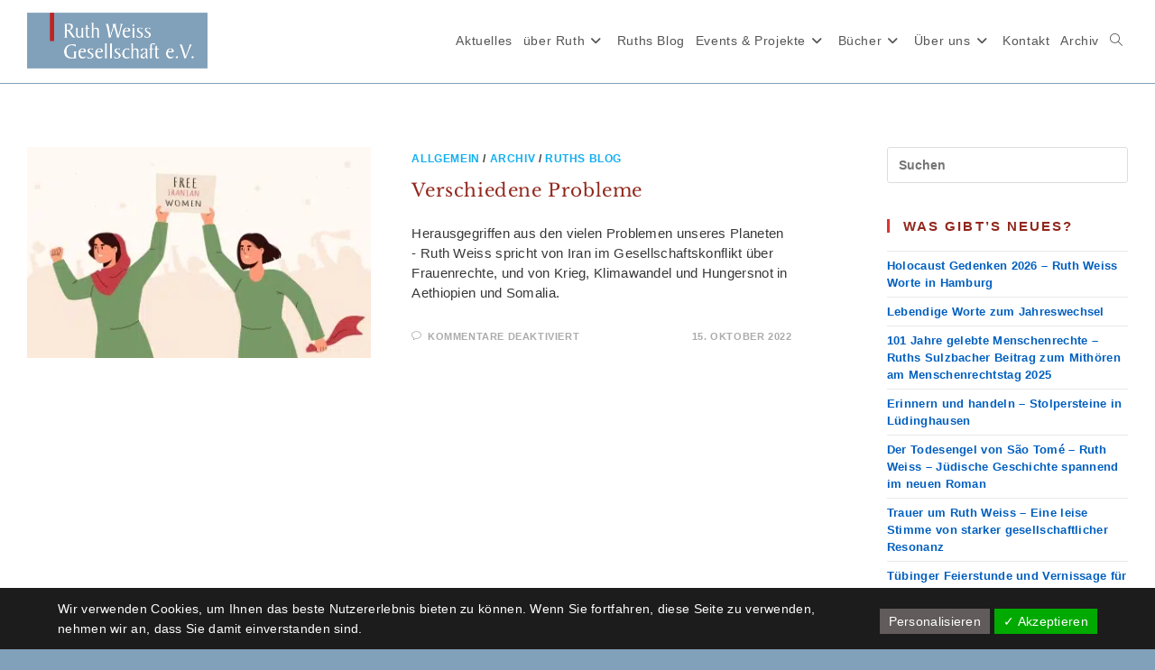

--- FILE ---
content_type: text/html; charset=UTF-8
request_url: https://ruth-weiss-gesellschaft.de/tag/krieg-und-hunger/
body_size: 23984
content:
<!DOCTYPE html>
<html class="html" lang="de">
<head>
	<meta charset="UTF-8">
	<link rel="profile" href="https://gmpg.org/xfn/11">

	<meta name='robots' content='index, follow, max-image-preview:large, max-snippet:-1, max-video-preview:-1' />
	<style>img:is([sizes="auto" i], [sizes^="auto," i]) { contain-intrinsic-size: 3000px 1500px }</style>
	<meta name="viewport" content="width=device-width, initial-scale=1">
	<!-- This site is optimized with the Yoast SEO plugin v26.6 - https://yoast.com/wordpress/plugins/seo/ -->
	<title>Krieg und Hunger Archive - Ruth Weiss Gesellschaft e.V.</title>
	<link rel="canonical" href="https://ruth-weiss-gesellschaft.de/tag/krieg-und-hunger/" />
	<meta property="og:locale" content="de_DE" />
	<meta property="og:type" content="article" />
	<meta property="og:title" content="Krieg und Hunger Archive - Ruth Weiss Gesellschaft e.V." />
	<meta property="og:url" content="https://ruth-weiss-gesellschaft.de/tag/krieg-und-hunger/" />
	<meta property="og:site_name" content="Ruth Weiss Gesellschaft e.V." />
	<meta name="twitter:card" content="summary_large_image" />
	<script type="application/ld+json" class="yoast-schema-graph">{"@context":"https://schema.org","@graph":[{"@type":"CollectionPage","@id":"https://ruth-weiss-gesellschaft.de/tag/krieg-und-hunger/","url":"https://ruth-weiss-gesellschaft.de/tag/krieg-und-hunger/","name":"Krieg und Hunger Archive - Ruth Weiss Gesellschaft e.V.","isPartOf":{"@id":"https://ruth-weiss-gesellschaft.de/#website"},"primaryImageOfPage":{"@id":"https://ruth-weiss-gesellschaft.de/tag/krieg-und-hunger/#primaryimage"},"image":{"@id":"https://ruth-weiss-gesellschaft.de/tag/krieg-und-hunger/#primaryimage"},"thumbnailUrl":"https://ruth-weiss-gesellschaft.de/wp-content/uploads/2022/10/2022-10-rw-blog-issues-_-Iran-400x245-1.webp","breadcrumb":{"@id":"https://ruth-weiss-gesellschaft.de/tag/krieg-und-hunger/#breadcrumb"},"inLanguage":"de"},{"@type":"ImageObject","inLanguage":"de","@id":"https://ruth-weiss-gesellschaft.de/tag/krieg-und-hunger/#primaryimage","url":"https://ruth-weiss-gesellschaft.de/wp-content/uploads/2022/10/2022-10-rw-blog-issues-_-Iran-400x245-1.webp","contentUrl":"https://ruth-weiss-gesellschaft.de/wp-content/uploads/2022/10/2022-10-rw-blog-issues-_-Iran-400x245-1.webp","width":400,"height":245},{"@type":"BreadcrumbList","@id":"https://ruth-weiss-gesellschaft.de/tag/krieg-und-hunger/#breadcrumb","itemListElement":[{"@type":"ListItem","position":1,"name":"Startseite","item":"https://ruth-weiss-gesellschaft.de/"},{"@type":"ListItem","position":2,"name":"Krieg und Hunger"}]},{"@type":"WebSite","@id":"https://ruth-weiss-gesellschaft.de/#website","url":"https://ruth-weiss-gesellschaft.de/","name":"Ruth Weiss Gesellschaft e.V.","description":"","publisher":{"@id":"https://ruth-weiss-gesellschaft.de/#organization"},"potentialAction":[{"@type":"SearchAction","target":{"@type":"EntryPoint","urlTemplate":"https://ruth-weiss-gesellschaft.de/?s={search_term_string}"},"query-input":{"@type":"PropertyValueSpecification","valueRequired":true,"valueName":"search_term_string"}}],"inLanguage":"de"},{"@type":"Organization","@id":"https://ruth-weiss-gesellschaft.de/#organization","name":"Ruth Weiss Gesellschaft e.V.","url":"https://ruth-weiss-gesellschaft.de/","logo":{"@type":"ImageObject","inLanguage":"de","@id":"https://ruth-weiss-gesellschaft.de/#/schema/logo/image/","url":"https://ruth-weiss-gesellschaft.de/wp-content/uploads/2020/08/Titel-Bild-RWG_05_2000x650-1.png","contentUrl":"https://ruth-weiss-gesellschaft.de/wp-content/uploads/2020/08/Titel-Bild-RWG_05_2000x650-1.png","width":2000,"height":650,"caption":"Ruth Weiss Gesellschaft e.V."},"image":{"@id":"https://ruth-weiss-gesellschaft.de/#/schema/logo/image/"},"sameAs":["https://de.wikipedia.org/wiki/Ruth_Weiss_(Journalistin,_1924)"]}]}</script>
	<!-- / Yoast SEO plugin. -->


<link rel='dns-prefetch' href='//fonts.googleapis.com' />
<link rel="alternate" type="application/rss+xml" title="Ruth Weiss Gesellschaft e.V. &raquo; Feed" href="https://ruth-weiss-gesellschaft.de/feed/" />
<link rel="alternate" type="application/rss+xml" title="Ruth Weiss Gesellschaft e.V. &raquo; Kommentar-Feed" href="https://ruth-weiss-gesellschaft.de/comments/feed/" />
<link rel="alternate" type="application/rss+xml" title="Ruth Weiss Gesellschaft e.V. &raquo; Krieg und Hunger Schlagwort-Feed" href="https://ruth-weiss-gesellschaft.de/tag/krieg-und-hunger/feed/" />
<script>
window._wpemojiSettings = {"baseUrl":"https:\/\/s.w.org\/images\/core\/emoji\/16.0.1\/72x72\/","ext":".png","svgUrl":"https:\/\/s.w.org\/images\/core\/emoji\/16.0.1\/svg\/","svgExt":".svg","source":{"concatemoji":"https:\/\/ruth-weiss-gesellschaft.de\/wp-includes\/js\/wp-emoji-release.min.js?ver=6.8.3"}};
/*! This file is auto-generated */
!function(s,n){var o,i,e;function c(e){try{var t={supportTests:e,timestamp:(new Date).valueOf()};sessionStorage.setItem(o,JSON.stringify(t))}catch(e){}}function p(e,t,n){e.clearRect(0,0,e.canvas.width,e.canvas.height),e.fillText(t,0,0);var t=new Uint32Array(e.getImageData(0,0,e.canvas.width,e.canvas.height).data),a=(e.clearRect(0,0,e.canvas.width,e.canvas.height),e.fillText(n,0,0),new Uint32Array(e.getImageData(0,0,e.canvas.width,e.canvas.height).data));return t.every(function(e,t){return e===a[t]})}function u(e,t){e.clearRect(0,0,e.canvas.width,e.canvas.height),e.fillText(t,0,0);for(var n=e.getImageData(16,16,1,1),a=0;a<n.data.length;a++)if(0!==n.data[a])return!1;return!0}function f(e,t,n,a){switch(t){case"flag":return n(e,"\ud83c\udff3\ufe0f\u200d\u26a7\ufe0f","\ud83c\udff3\ufe0f\u200b\u26a7\ufe0f")?!1:!n(e,"\ud83c\udde8\ud83c\uddf6","\ud83c\udde8\u200b\ud83c\uddf6")&&!n(e,"\ud83c\udff4\udb40\udc67\udb40\udc62\udb40\udc65\udb40\udc6e\udb40\udc67\udb40\udc7f","\ud83c\udff4\u200b\udb40\udc67\u200b\udb40\udc62\u200b\udb40\udc65\u200b\udb40\udc6e\u200b\udb40\udc67\u200b\udb40\udc7f");case"emoji":return!a(e,"\ud83e\udedf")}return!1}function g(e,t,n,a){var r="undefined"!=typeof WorkerGlobalScope&&self instanceof WorkerGlobalScope?new OffscreenCanvas(300,150):s.createElement("canvas"),o=r.getContext("2d",{willReadFrequently:!0}),i=(o.textBaseline="top",o.font="600 32px Arial",{});return e.forEach(function(e){i[e]=t(o,e,n,a)}),i}function t(e){var t=s.createElement("script");t.src=e,t.defer=!0,s.head.appendChild(t)}"undefined"!=typeof Promise&&(o="wpEmojiSettingsSupports",i=["flag","emoji"],n.supports={everything:!0,everythingExceptFlag:!0},e=new Promise(function(e){s.addEventListener("DOMContentLoaded",e,{once:!0})}),new Promise(function(t){var n=function(){try{var e=JSON.parse(sessionStorage.getItem(o));if("object"==typeof e&&"number"==typeof e.timestamp&&(new Date).valueOf()<e.timestamp+604800&&"object"==typeof e.supportTests)return e.supportTests}catch(e){}return null}();if(!n){if("undefined"!=typeof Worker&&"undefined"!=typeof OffscreenCanvas&&"undefined"!=typeof URL&&URL.createObjectURL&&"undefined"!=typeof Blob)try{var e="postMessage("+g.toString()+"("+[JSON.stringify(i),f.toString(),p.toString(),u.toString()].join(",")+"));",a=new Blob([e],{type:"text/javascript"}),r=new Worker(URL.createObjectURL(a),{name:"wpTestEmojiSupports"});return void(r.onmessage=function(e){c(n=e.data),r.terminate(),t(n)})}catch(e){}c(n=g(i,f,p,u))}t(n)}).then(function(e){for(var t in e)n.supports[t]=e[t],n.supports.everything=n.supports.everything&&n.supports[t],"flag"!==t&&(n.supports.everythingExceptFlag=n.supports.everythingExceptFlag&&n.supports[t]);n.supports.everythingExceptFlag=n.supports.everythingExceptFlag&&!n.supports.flag,n.DOMReady=!1,n.readyCallback=function(){n.DOMReady=!0}}).then(function(){return e}).then(function(){var e;n.supports.everything||(n.readyCallback(),(e=n.source||{}).concatemoji?t(e.concatemoji):e.wpemoji&&e.twemoji&&(t(e.twemoji),t(e.wpemoji)))}))}((window,document),window._wpemojiSettings);
</script>
<link rel='stylesheet' id='pt-cv-public-style-css' href='https://ruth-weiss-gesellschaft.de/wp-content/plugins/content-views-query-and-display-post-page/public/assets/css/cv.css?ver=4.2.1' media='all' />
<link rel='stylesheet' id='pt-cv-public-pro-style-css' href='https://ruth-weiss-gesellschaft.de/wp-content/plugins/pt-content-views-pro/public/assets/css/cvpro.min.css?ver=7.2.2' media='all' />
<link rel='stylesheet' id='local-fonts-css' href='https://ruth-weiss-gesellschaft.de/wp-content/dsgvo-all-in-one-wp-pro/google-fonts.css?ver=6.8.3' media='all' />
<style id='wp-emoji-styles-inline-css'>

	img.wp-smiley, img.emoji {
		display: inline !important;
		border: none !important;
		box-shadow: none !important;
		height: 1em !important;
		width: 1em !important;
		margin: 0 0.07em !important;
		vertical-align: -0.1em !important;
		background: none !important;
		padding: 0 !important;
	}
</style>
<link rel='stylesheet' id='wp-block-library-css' href='https://ruth-weiss-gesellschaft.de/wp-includes/css/dist/block-library/style.min.css?ver=6.8.3' media='all' />
<style id='wp-block-library-theme-inline-css'>
.wp-block-audio :where(figcaption){color:#555;font-size:13px;text-align:center}.is-dark-theme .wp-block-audio :where(figcaption){color:#ffffffa6}.wp-block-audio{margin:0 0 1em}.wp-block-code{border:1px solid #ccc;border-radius:4px;font-family:Menlo,Consolas,monaco,monospace;padding:.8em 1em}.wp-block-embed :where(figcaption){color:#555;font-size:13px;text-align:center}.is-dark-theme .wp-block-embed :where(figcaption){color:#ffffffa6}.wp-block-embed{margin:0 0 1em}.blocks-gallery-caption{color:#555;font-size:13px;text-align:center}.is-dark-theme .blocks-gallery-caption{color:#ffffffa6}:root :where(.wp-block-image figcaption){color:#555;font-size:13px;text-align:center}.is-dark-theme :root :where(.wp-block-image figcaption){color:#ffffffa6}.wp-block-image{margin:0 0 1em}.wp-block-pullquote{border-bottom:4px solid;border-top:4px solid;color:currentColor;margin-bottom:1.75em}.wp-block-pullquote cite,.wp-block-pullquote footer,.wp-block-pullquote__citation{color:currentColor;font-size:.8125em;font-style:normal;text-transform:uppercase}.wp-block-quote{border-left:.25em solid;margin:0 0 1.75em;padding-left:1em}.wp-block-quote cite,.wp-block-quote footer{color:currentColor;font-size:.8125em;font-style:normal;position:relative}.wp-block-quote:where(.has-text-align-right){border-left:none;border-right:.25em solid;padding-left:0;padding-right:1em}.wp-block-quote:where(.has-text-align-center){border:none;padding-left:0}.wp-block-quote.is-large,.wp-block-quote.is-style-large,.wp-block-quote:where(.is-style-plain){border:none}.wp-block-search .wp-block-search__label{font-weight:700}.wp-block-search__button{border:1px solid #ccc;padding:.375em .625em}:where(.wp-block-group.has-background){padding:1.25em 2.375em}.wp-block-separator.has-css-opacity{opacity:.4}.wp-block-separator{border:none;border-bottom:2px solid;margin-left:auto;margin-right:auto}.wp-block-separator.has-alpha-channel-opacity{opacity:1}.wp-block-separator:not(.is-style-wide):not(.is-style-dots){width:100px}.wp-block-separator.has-background:not(.is-style-dots){border-bottom:none;height:1px}.wp-block-separator.has-background:not(.is-style-wide):not(.is-style-dots){height:2px}.wp-block-table{margin:0 0 1em}.wp-block-table td,.wp-block-table th{word-break:normal}.wp-block-table :where(figcaption){color:#555;font-size:13px;text-align:center}.is-dark-theme .wp-block-table :where(figcaption){color:#ffffffa6}.wp-block-video :where(figcaption){color:#555;font-size:13px;text-align:center}.is-dark-theme .wp-block-video :where(figcaption){color:#ffffffa6}.wp-block-video{margin:0 0 1em}:root :where(.wp-block-template-part.has-background){margin-bottom:0;margin-top:0;padding:1.25em 2.375em}
</style>
<style id='classic-theme-styles-inline-css'>
/*! This file is auto-generated */
.wp-block-button__link{color:#fff;background-color:#32373c;border-radius:9999px;box-shadow:none;text-decoration:none;padding:calc(.667em + 2px) calc(1.333em + 2px);font-size:1.125em}.wp-block-file__button{background:#32373c;color:#fff;text-decoration:none}
</style>
<style id='global-styles-inline-css'>
:root{--wp--preset--aspect-ratio--square: 1;--wp--preset--aspect-ratio--4-3: 4/3;--wp--preset--aspect-ratio--3-4: 3/4;--wp--preset--aspect-ratio--3-2: 3/2;--wp--preset--aspect-ratio--2-3: 2/3;--wp--preset--aspect-ratio--16-9: 16/9;--wp--preset--aspect-ratio--9-16: 9/16;--wp--preset--color--black: #000000;--wp--preset--color--cyan-bluish-gray: #abb8c3;--wp--preset--color--white: #ffffff;--wp--preset--color--pale-pink: #f78da7;--wp--preset--color--vivid-red: #cf2e2e;--wp--preset--color--luminous-vivid-orange: #ff6900;--wp--preset--color--luminous-vivid-amber: #fcb900;--wp--preset--color--light-green-cyan: #7bdcb5;--wp--preset--color--vivid-green-cyan: #00d084;--wp--preset--color--pale-cyan-blue: #8ed1fc;--wp--preset--color--vivid-cyan-blue: #0693e3;--wp--preset--color--vivid-purple: #9b51e0;--wp--preset--gradient--vivid-cyan-blue-to-vivid-purple: linear-gradient(135deg,rgba(6,147,227,1) 0%,rgb(155,81,224) 100%);--wp--preset--gradient--light-green-cyan-to-vivid-green-cyan: linear-gradient(135deg,rgb(122,220,180) 0%,rgb(0,208,130) 100%);--wp--preset--gradient--luminous-vivid-amber-to-luminous-vivid-orange: linear-gradient(135deg,rgba(252,185,0,1) 0%,rgba(255,105,0,1) 100%);--wp--preset--gradient--luminous-vivid-orange-to-vivid-red: linear-gradient(135deg,rgba(255,105,0,1) 0%,rgb(207,46,46) 100%);--wp--preset--gradient--very-light-gray-to-cyan-bluish-gray: linear-gradient(135deg,rgb(238,238,238) 0%,rgb(169,184,195) 100%);--wp--preset--gradient--cool-to-warm-spectrum: linear-gradient(135deg,rgb(74,234,220) 0%,rgb(151,120,209) 20%,rgb(207,42,186) 40%,rgb(238,44,130) 60%,rgb(251,105,98) 80%,rgb(254,248,76) 100%);--wp--preset--gradient--blush-light-purple: linear-gradient(135deg,rgb(255,206,236) 0%,rgb(152,150,240) 100%);--wp--preset--gradient--blush-bordeaux: linear-gradient(135deg,rgb(254,205,165) 0%,rgb(254,45,45) 50%,rgb(107,0,62) 100%);--wp--preset--gradient--luminous-dusk: linear-gradient(135deg,rgb(255,203,112) 0%,rgb(199,81,192) 50%,rgb(65,88,208) 100%);--wp--preset--gradient--pale-ocean: linear-gradient(135deg,rgb(255,245,203) 0%,rgb(182,227,212) 50%,rgb(51,167,181) 100%);--wp--preset--gradient--electric-grass: linear-gradient(135deg,rgb(202,248,128) 0%,rgb(113,206,126) 100%);--wp--preset--gradient--midnight: linear-gradient(135deg,rgb(2,3,129) 0%,rgb(40,116,252) 100%);--wp--preset--font-size--small: 13px;--wp--preset--font-size--medium: 20px;--wp--preset--font-size--large: 36px;--wp--preset--font-size--x-large: 42px;--wp--preset--spacing--20: 0.44rem;--wp--preset--spacing--30: 0.67rem;--wp--preset--spacing--40: 1rem;--wp--preset--spacing--50: 1.5rem;--wp--preset--spacing--60: 2.25rem;--wp--preset--spacing--70: 3.38rem;--wp--preset--spacing--80: 5.06rem;--wp--preset--shadow--natural: 6px 6px 9px rgba(0, 0, 0, 0.2);--wp--preset--shadow--deep: 12px 12px 50px rgba(0, 0, 0, 0.4);--wp--preset--shadow--sharp: 6px 6px 0px rgba(0, 0, 0, 0.2);--wp--preset--shadow--outlined: 6px 6px 0px -3px rgba(255, 255, 255, 1), 6px 6px rgba(0, 0, 0, 1);--wp--preset--shadow--crisp: 6px 6px 0px rgba(0, 0, 0, 1);}:where(.is-layout-flex){gap: 0.5em;}:where(.is-layout-grid){gap: 0.5em;}body .is-layout-flex{display: flex;}.is-layout-flex{flex-wrap: wrap;align-items: center;}.is-layout-flex > :is(*, div){margin: 0;}body .is-layout-grid{display: grid;}.is-layout-grid > :is(*, div){margin: 0;}:where(.wp-block-columns.is-layout-flex){gap: 2em;}:where(.wp-block-columns.is-layout-grid){gap: 2em;}:where(.wp-block-post-template.is-layout-flex){gap: 1.25em;}:where(.wp-block-post-template.is-layout-grid){gap: 1.25em;}.has-black-color{color: var(--wp--preset--color--black) !important;}.has-cyan-bluish-gray-color{color: var(--wp--preset--color--cyan-bluish-gray) !important;}.has-white-color{color: var(--wp--preset--color--white) !important;}.has-pale-pink-color{color: var(--wp--preset--color--pale-pink) !important;}.has-vivid-red-color{color: var(--wp--preset--color--vivid-red) !important;}.has-luminous-vivid-orange-color{color: var(--wp--preset--color--luminous-vivid-orange) !important;}.has-luminous-vivid-amber-color{color: var(--wp--preset--color--luminous-vivid-amber) !important;}.has-light-green-cyan-color{color: var(--wp--preset--color--light-green-cyan) !important;}.has-vivid-green-cyan-color{color: var(--wp--preset--color--vivid-green-cyan) !important;}.has-pale-cyan-blue-color{color: var(--wp--preset--color--pale-cyan-blue) !important;}.has-vivid-cyan-blue-color{color: var(--wp--preset--color--vivid-cyan-blue) !important;}.has-vivid-purple-color{color: var(--wp--preset--color--vivid-purple) !important;}.has-black-background-color{background-color: var(--wp--preset--color--black) !important;}.has-cyan-bluish-gray-background-color{background-color: var(--wp--preset--color--cyan-bluish-gray) !important;}.has-white-background-color{background-color: var(--wp--preset--color--white) !important;}.has-pale-pink-background-color{background-color: var(--wp--preset--color--pale-pink) !important;}.has-vivid-red-background-color{background-color: var(--wp--preset--color--vivid-red) !important;}.has-luminous-vivid-orange-background-color{background-color: var(--wp--preset--color--luminous-vivid-orange) !important;}.has-luminous-vivid-amber-background-color{background-color: var(--wp--preset--color--luminous-vivid-amber) !important;}.has-light-green-cyan-background-color{background-color: var(--wp--preset--color--light-green-cyan) !important;}.has-vivid-green-cyan-background-color{background-color: var(--wp--preset--color--vivid-green-cyan) !important;}.has-pale-cyan-blue-background-color{background-color: var(--wp--preset--color--pale-cyan-blue) !important;}.has-vivid-cyan-blue-background-color{background-color: var(--wp--preset--color--vivid-cyan-blue) !important;}.has-vivid-purple-background-color{background-color: var(--wp--preset--color--vivid-purple) !important;}.has-black-border-color{border-color: var(--wp--preset--color--black) !important;}.has-cyan-bluish-gray-border-color{border-color: var(--wp--preset--color--cyan-bluish-gray) !important;}.has-white-border-color{border-color: var(--wp--preset--color--white) !important;}.has-pale-pink-border-color{border-color: var(--wp--preset--color--pale-pink) !important;}.has-vivid-red-border-color{border-color: var(--wp--preset--color--vivid-red) !important;}.has-luminous-vivid-orange-border-color{border-color: var(--wp--preset--color--luminous-vivid-orange) !important;}.has-luminous-vivid-amber-border-color{border-color: var(--wp--preset--color--luminous-vivid-amber) !important;}.has-light-green-cyan-border-color{border-color: var(--wp--preset--color--light-green-cyan) !important;}.has-vivid-green-cyan-border-color{border-color: var(--wp--preset--color--vivid-green-cyan) !important;}.has-pale-cyan-blue-border-color{border-color: var(--wp--preset--color--pale-cyan-blue) !important;}.has-vivid-cyan-blue-border-color{border-color: var(--wp--preset--color--vivid-cyan-blue) !important;}.has-vivid-purple-border-color{border-color: var(--wp--preset--color--vivid-purple) !important;}.has-vivid-cyan-blue-to-vivid-purple-gradient-background{background: var(--wp--preset--gradient--vivid-cyan-blue-to-vivid-purple) !important;}.has-light-green-cyan-to-vivid-green-cyan-gradient-background{background: var(--wp--preset--gradient--light-green-cyan-to-vivid-green-cyan) !important;}.has-luminous-vivid-amber-to-luminous-vivid-orange-gradient-background{background: var(--wp--preset--gradient--luminous-vivid-amber-to-luminous-vivid-orange) !important;}.has-luminous-vivid-orange-to-vivid-red-gradient-background{background: var(--wp--preset--gradient--luminous-vivid-orange-to-vivid-red) !important;}.has-very-light-gray-to-cyan-bluish-gray-gradient-background{background: var(--wp--preset--gradient--very-light-gray-to-cyan-bluish-gray) !important;}.has-cool-to-warm-spectrum-gradient-background{background: var(--wp--preset--gradient--cool-to-warm-spectrum) !important;}.has-blush-light-purple-gradient-background{background: var(--wp--preset--gradient--blush-light-purple) !important;}.has-blush-bordeaux-gradient-background{background: var(--wp--preset--gradient--blush-bordeaux) !important;}.has-luminous-dusk-gradient-background{background: var(--wp--preset--gradient--luminous-dusk) !important;}.has-pale-ocean-gradient-background{background: var(--wp--preset--gradient--pale-ocean) !important;}.has-electric-grass-gradient-background{background: var(--wp--preset--gradient--electric-grass) !important;}.has-midnight-gradient-background{background: var(--wp--preset--gradient--midnight) !important;}.has-small-font-size{font-size: var(--wp--preset--font-size--small) !important;}.has-medium-font-size{font-size: var(--wp--preset--font-size--medium) !important;}.has-large-font-size{font-size: var(--wp--preset--font-size--large) !important;}.has-x-large-font-size{font-size: var(--wp--preset--font-size--x-large) !important;}
:where(.wp-block-post-template.is-layout-flex){gap: 1.25em;}:where(.wp-block-post-template.is-layout-grid){gap: 1.25em;}
:where(.wp-block-columns.is-layout-flex){gap: 2em;}:where(.wp-block-columns.is-layout-grid){gap: 2em;}
:root :where(.wp-block-pullquote){font-size: 1.5em;line-height: 1.6;}
</style>
<link rel='stylesheet' id='contact-form-7-css' href='https://ruth-weiss-gesellschaft.de/wp-content/plugins/contact-form-7/includes/css/styles.css?ver=6.1.4' media='all' />
<link rel='stylesheet' id='events-manager-css' href='https://ruth-weiss-gesellschaft.de/wp-content/plugins/events-manager/includes/css/events-manager.min.css?ver=7.2.3.1' media='all' />
<style id='events-manager-inline-css'>
body .em { --font-family : inherit; --font-weight : inherit; --font-size : 1em; --line-height : inherit; }
</style>
<link rel='stylesheet' id='foobox-free-min-css' href='https://ruth-weiss-gesellschaft.de/wp-content/plugins/foobox-image-lightbox/free/css/foobox.free.min.css?ver=2.7.35' media='all' />
<link rel='stylesheet' id='parent-style-css' href='https://ruth-weiss-gesellschaft.de/wp-content/themes/oceanwp/style.css?ver=6.8.3' media='all' />
<link rel='stylesheet' id='child-theme-css-css' href='https://ruth-weiss-gesellschaft.de/wp-content/themes/oceanwp-child/style.css?ver=6.8.3' media='all' />
<link rel='stylesheet' id='font-awesome-css' href='https://ruth-weiss-gesellschaft.de/wp-content/themes/oceanwp/assets/fonts/fontawesome/css/all.min.css?ver=6.7.2' media='all' />
<link rel='stylesheet' id='simple-line-icons-css' href='https://ruth-weiss-gesellschaft.de/wp-content/themes/oceanwp/assets/css/third/simple-line-icons.min.css?ver=2.4.0' media='all' />
<link rel='stylesheet' id='oceanwp-style-css' href='https://ruth-weiss-gesellschaft.de/wp-content/themes/oceanwp/assets/css/style.min.css?ver=1.0' media='all' />
<link rel='stylesheet' id='oceanwp-google-font-libre-baskerville-css' href='https://ruth-weiss-gesellschaft.de/wp-content/dsgvo-all-in-one-wp-pro/google-fonts.css' media='all' />
<link rel='stylesheet' id='dsgvoaio_css-css' href='https://ruth-weiss-gesellschaft.de/wp-content/plugins/dsgvo-all-in-one-for-wp-pro/assets/css/plugin.css?ver=6.8.3' media='all' />
<link rel='stylesheet' id='dashicons-css' href='https://ruth-weiss-gesellschaft.de/wp-includes/css/dashicons.min.css?ver=6.8.3' media='all' />
<link rel='stylesheet' id='srpw-style-css' href='https://ruth-weiss-gesellschaft.de/wp-content/plugins/smart-recent-posts-widget/assets/css/srpw-frontend.css?ver=6.8.3' media='all' />
<link rel='stylesheet' id='oe-widgets-style-css' href='https://ruth-weiss-gesellschaft.de/wp-content/plugins/ocean-extra/assets/css/widgets.css?ver=6.8.3' media='all' />
<!--n2css--><!--n2js--><script src="https://ruth-weiss-gesellschaft.de/wp-includes/js/jquery/jquery.min.js?ver=3.7.1" id="jquery-core-js"></script>
<script src="https://ruth-weiss-gesellschaft.de/wp-includes/js/jquery/jquery-migrate.min.js?ver=3.4.1" id="jquery-migrate-js"></script>
<script src="https://ruth-weiss-gesellschaft.de/wp-includes/js/jquery/ui/core.min.js?ver=1.13.3" id="jquery-ui-core-js"></script>
<script src="https://ruth-weiss-gesellschaft.de/wp-includes/js/jquery/ui/mouse.min.js?ver=1.13.3" id="jquery-ui-mouse-js"></script>
<script src="https://ruth-weiss-gesellschaft.de/wp-includes/js/jquery/ui/sortable.min.js?ver=1.13.3" id="jquery-ui-sortable-js"></script>
<script src="https://ruth-weiss-gesellschaft.de/wp-includes/js/jquery/ui/datepicker.min.js?ver=1.13.3" id="jquery-ui-datepicker-js"></script>
<script id="jquery-ui-datepicker-js-after">
jQuery(function(jQuery){jQuery.datepicker.setDefaults({"closeText":"Schlie\u00dfen","currentText":"Heute","monthNames":["Januar","Februar","M\u00e4rz","April","Mai","Juni","Juli","August","September","Oktober","November","Dezember"],"monthNamesShort":["Jan.","Feb.","M\u00e4rz","Apr.","Mai","Juni","Juli","Aug.","Sep.","Okt.","Nov.","Dez."],"nextText":"Weiter","prevText":"Zur\u00fcck","dayNames":["Sonntag","Montag","Dienstag","Mittwoch","Donnerstag","Freitag","Samstag"],"dayNamesShort":["So.","Mo.","Di.","Mi.","Do.","Fr.","Sa."],"dayNamesMin":["S","M","D","M","D","F","S"],"dateFormat":"d. MM yy","firstDay":1,"isRTL":false});});
</script>
<script src="https://ruth-weiss-gesellschaft.de/wp-includes/js/jquery/ui/resizable.min.js?ver=1.13.3" id="jquery-ui-resizable-js"></script>
<script src="https://ruth-weiss-gesellschaft.de/wp-includes/js/jquery/ui/draggable.min.js?ver=1.13.3" id="jquery-ui-draggable-js"></script>
<script src="https://ruth-weiss-gesellschaft.de/wp-includes/js/jquery/ui/controlgroup.min.js?ver=1.13.3" id="jquery-ui-controlgroup-js"></script>
<script src="https://ruth-weiss-gesellschaft.de/wp-includes/js/jquery/ui/checkboxradio.min.js?ver=1.13.3" id="jquery-ui-checkboxradio-js"></script>
<script src="https://ruth-weiss-gesellschaft.de/wp-includes/js/jquery/ui/button.min.js?ver=1.13.3" id="jquery-ui-button-js"></script>
<script src="https://ruth-weiss-gesellschaft.de/wp-includes/js/jquery/ui/dialog.min.js?ver=1.13.3" id="jquery-ui-dialog-js"></script>
<script id="events-manager-js-extra">
var EM = {"ajaxurl":"https:\/\/ruth-weiss-gesellschaft.de\/wp-admin\/admin-ajax.php","locationajaxurl":"https:\/\/ruth-weiss-gesellschaft.de\/wp-admin\/admin-ajax.php?action=locations_search","firstDay":"1","locale":"de","dateFormat":"yy-mm-dd","ui_css":"https:\/\/ruth-weiss-gesellschaft.de\/wp-content\/plugins\/events-manager\/includes\/css\/jquery-ui\/build.min.css","show24hours":"1","is_ssl":"1","autocomplete_limit":"10","calendar":{"breakpoints":{"small":560,"medium":908,"large":false},"month_format":"M Y"},"phone":"","datepicker":{"format":"d.m.Y","locale":"de"},"search":{"breakpoints":{"small":650,"medium":850,"full":false}},"url":"https:\/\/ruth-weiss-gesellschaft.de\/wp-content\/plugins\/events-manager","assets":{"input.em-uploader":{"js":{"em-uploader":{"url":"https:\/\/ruth-weiss-gesellschaft.de\/wp-content\/plugins\/events-manager\/includes\/js\/em-uploader.js?v=7.2.3.1","event":"em_uploader_ready"}}},".em-event-editor":{"js":{"event-editor":{"url":"https:\/\/ruth-weiss-gesellschaft.de\/wp-content\/plugins\/events-manager\/includes\/js\/events-manager-event-editor.js?v=7.2.3.1","event":"em_event_editor_ready"}},"css":{"event-editor":"https:\/\/ruth-weiss-gesellschaft.de\/wp-content\/plugins\/events-manager\/includes\/css\/events-manager-event-editor.min.css?v=7.2.3.1"}},".em-recurrence-sets, .em-timezone":{"js":{"luxon":{"url":"luxon\/luxon.js?v=7.2.3.1","event":"em_luxon_ready"}}},".em-booking-form, #em-booking-form, .em-booking-recurring, .em-event-booking-form":{"js":{"em-bookings":{"url":"https:\/\/ruth-weiss-gesellschaft.de\/wp-content\/plugins\/events-manager\/includes\/js\/bookingsform.js?v=7.2.3.1","event":"em_booking_form_js_loaded"}}},"#em-opt-archetypes":{"js":{"archetypes":"https:\/\/ruth-weiss-gesellschaft.de\/wp-content\/plugins\/events-manager\/includes\/js\/admin-archetype-editor.js?v=7.2.3.1","archetypes_ms":"https:\/\/ruth-weiss-gesellschaft.de\/wp-content\/plugins\/events-manager\/includes\/js\/admin-archetypes.js?v=7.2.3.1","qs":"qs\/qs.js?v=7.2.3.1"}}},"cached":"","txt_search":"Suche","txt_searching":"Suche...","txt_loading":"Wird geladen\u00a0\u2026"};
</script>
<script src="https://ruth-weiss-gesellschaft.de/wp-content/plugins/events-manager/includes/js/events-manager.js?ver=7.2.3.1" id="events-manager-js"></script>
<script src="https://ruth-weiss-gesellschaft.de/wp-content/plugins/events-manager/includes/external/flatpickr/l10n/de.js?ver=7.2.3.1" id="em-flatpickr-localization-js"></script>
<script id="foobox-free-min-js-before">
/* Run FooBox FREE (v2.7.35) */
var FOOBOX = window.FOOBOX = {
	ready: true,
	disableOthers: false,
	o: {wordpress: { enabled: true }, countMessage:'image %index of %total', captions: { dataTitle: ["captionTitle","title"], dataDesc: ["captionDesc","description"] }, rel: '', excludes:'.fbx-link,.nofoobox,.nolightbox,a[href*="pinterest.com/pin/create/button/"]', affiliate : { enabled: false }},
	selectors: [
		".foogallery-container.foogallery-lightbox-foobox", ".foogallery-container.foogallery-lightbox-foobox-free", ".gallery", ".wp-block-gallery", ".wp-caption", ".wp-block-image", "a:has(img[class*=wp-image-])", ".post a:has(img[class*=wp-image-])", ".foobox"
	],
	pre: function( $ ){
		// Custom JavaScript (Pre)
		
	},
	post: function( $ ){
		// Custom JavaScript (Post)
		
		// Custom Captions Code
		
	},
	custom: function( $ ){
		// Custom Extra JS
		
	}
};
</script>
<script src="https://ruth-weiss-gesellschaft.de/wp-content/plugins/foobox-image-lightbox/free/js/foobox.free.min.js?ver=2.7.35" id="foobox-free-min-js"></script>
<script id="dsgvoaio_core_js-js-extra">
var parms = {"iframe_blocker_layertext":[" "," "," "," "," "],"shortcode_blocker_layertext":{"1":" ","2":" ","3":" ","4":" ","5":" "},"adminajaxurl":"https:\/\/ruth-weiss-gesellschaft.de\/wp-admin\/admin-ajax.php","textgfrecaptchaloaded":"","customservice1_use":"","customservice1_needconsent":"true","customservice1_key":"customservice1","customservice1_name":"","customservice1_cookies":"","customservice1_type":"social","customservice1_readmore":"","customservice1_code_accept":"","customservice1_code_reject":"","customservice2_use":"","customservice2_needconsent":"true","customservice2_key":"customservice2","customservice2_name":"","customservice2_cookies":"","customservice2_type":"social","customservice2_readmore":"","customservice2_code_accept":"","customservice2_code_reject":"","customservice3_use":"","customservice3_needconsent":"true","customservice3_key":"customservice3","customservice3_name":"","customservice3_cookies":"","customservice3_type":"social","customservice3_readmore":"","customservice3_code_accept":"","customservice3_code_reject":"","animation_time":"1000","use_wpgmp":"","customservice4_use":"","customservice4_needconsent":"true","customservice4_key":"customservice4","customservice4_name":"","customservice4_cookies":"","customservice4_type":"social","customservice4_readmore":"","customservice4_code_accept":"","customservice4_code_reject":"","customservice5_use":"","customservice5_needconsent":"true","customservice5_key":"customservice5","customservice5_name":"","customservice5_cookies":"","customservice5_type":"social","customservice5_readmore":"","customservice5_code_accept":"","customservice5_code_reject":"","desc_other":"Dienste zum Anzeigen von Web-Inhalten.","desc_support":"Support Dienste erlauben es die Urheber der Seite zu kontaktieren und sie zu verbessern.","desc_comment":"Kommentar Dienste erleichtern die Organisation von Kommentaren und helfen dabei Spam zu verhindern.","desc_video":"Video Platformen erlauben Videoinhalte einzublenden und die Sichtbarkeit der Seite zu erh\u00f6hen.","desc_social":"Soziale Netzwerke k\u00f6nnen die Benutzbarkeit der Seite verbessern und den Bekanntheitsgrad erh\u00f6hen.","desc_analytic":"Die verwendeten Besucher Z\u00e4hldienste generieren Statistiken die dabei helfen, die Seite zu verbessern.","desc_ads":"Werbenetzwerke dienen dazu um dem Seitenbetreiber Einnahmen zu generieren.","desc_apis":"APIs werden benutzt um Skripte zu laden, wie: Geolokalisation, Suchmaschinen, \u00dcbersetzungen, ...","desc_essentail":"Hierbei handelt es sich um technisch notwendige Cookies.","popupagbs":" ","cookiedescriptiontext":"Wenn Sie diese Dienste nutzen, erlauben Sie deren 'Cookies' und Tracking-Funktionen, die zu ihrer ordnungsgem\u00e4\u00dfen Funktion notwendig sind.","nocookietext":"Dieser Dienst hat keine Cookies gespeichert","cookietextusagebefore":"Cookies:","linkto":"Zur offiziellen Webseite","cookietextusage":"Gespeicherte Cookies:","privacybtntext":"Datenschutzbedingungen","closetext":"Schlie\u00dfen","deactivatedtext":"ist deaktiviert.","accepttext":"Erlauben","denytext":"Ablehnen","noticestyle":"style1","gofundmename":"GoFundMe","openstreetmapname":"OpenStreetMap","komootname":"Komoot","piwikname":"Matomo (Piwik)","cookie_time":"1","statcountername":"Statcounter","fastcountername":"FastCounter","fbcustomerchatname":"Messenger Customer Chat","onesignalname":"OneSignal","tidioname":"Tidio Live Chat","slimstatsname":"Slimstats","etrackername":"eTracker","clickyname":"Clicky","slidesharename":"Slideshare","vimeoname":"Vimeo","hearthisname":"Hearthis","mixcloudname":"Mixcloud","soundcloudname":"Soundcloud","dailymotionname":"Dailymotion","youtubename":"Youtube","addtoanyname":"AddToAny","addthisname":"AddThis","shareaholicname":"Shareaholic","sharethisdisplayname":"ShareThis","fblikename":"Facebook (Gef\u00e4llt mir \/ Like Button)","fbfeedname":"Facebook Feed","fbcommentsname":"Facebook Kommentare","pinterestname":"Pinterest","instagramname":"Instagram","diqusname":"Disqus","amazonname":"Amazon","recaptchaname":"reCAPTCHA","gmapsname":"Google Maps","hotjarname":"Hotjar","awinname":"Awin","criteoname":"Criteo","adsensename":"Google Adsense","gatagname":"Google Tag Manager (gtag.js)","ganame":"Google Analytics","fbpixelname":"Facebook Pixel","pixelorderid":"","fbpixel_content_type":"","fbpixel_content_ids":"","fbpixel_currency":"","fbpixel_product_cat":"","fbpixel_content_name":"","fbpixel_product_price":"","isbuyedsendet":"","allowallname":"Alle erlauben","denyallname":"Alle ablehnen","showpolicyname":"Datenschutzbedingungen \/ Cookies","yesname":"Ja","noname":"Nein","maincookiesname":"Allgemeine Cookies","language":"de","auto_accept_scrolling_percent":"25","wpcookiesname":"Allgemeine Cookies","privacysettingsname":"Datenschutz Einstellungen","servicecontrolname":"Service-Kontrolle","other_cat_name":"Andere","essential_cat_name":"Essenziell","apis_cat_name":"APIs","support_cat_name":"Support Dienste","comments_cat_name":"Kommentar Dienste","video_cat_name":"Video & Audio Dienste","social_cat_name":"Soziale Netzwerke","ads_cat_name":"Anzeigen Netzwerke","analytics_cat_name":"Besucherz\u00e4hlerdienste","popupbtncolor":"808080","popupbtncoloractive":"1B870B","popupbtncolordeactive":"9C1A1A","instagram_accesstoken":"0","instagram_userid":"0","plugin_dir":"https%3A%2F%2Fruth-weiss-gesellschaft.de%2Fwp-content%2Fplugins%2Fdsgvo-all-in-one-for-wp-pro%2F","plugin_url":"https%3A%2F%2Fruth-weiss-gesellschaft.de%2Fwp-content%2Fplugins%2Fdsgvo-all-in-one-for-wp-pro%2F","btnbgcoloraccept":"00AA00","cansetcookies":"Folgende Cookies k\u00f6nnen gespeichert werden","usenocookies":"Dieser Dienst nutzt keine Cookies","nocookiesaved":"Dieser Dienst hat keine Cookies gespeichert","savedcookies":"Gespeicherte Cookies:","matomo_defaultoptinout":"optin","ga_defaultoptinout":"optin","pixeleventcurrency":"","pixeleventamount":"","pixelevent":"","autoacceptscrolling":"","backgroundcolor":"1D1C1C","textcolor":"FFFFFF","buttonbackground":"615B5B","buttontextcolor":"FFFFFF","buttonlinkcolor":"FFFFFF","cookietext":"<p>Wir verwenden Cookies, um Ihnen das beste Nutzererlebnis bieten zu k\u00f6nnen. Wenn Sie fortfahren, diese Seite zu verwenden, nehmen wir an, dass Sie damit einverstanden sind.<\/p>\n","cookieaccepttext":"Akzeptieren","btn_text_customize":"Personalisieren","cookietextscroll":"Durch das fortgesetzte bl\u00e4ttern, stimmen Sie der Benutzung von externen Diensten automatisch zu.","policyurl":"","onscrolltext":"<p>Durch das fortgesetzte bl\u00e4ttern, stimmen Sie der Benutzung von externen Diensten automatisch zu.<\/p>\n","onscrolltextbold":"Durch das fortgesetzte bl\u00e4ttern, stimmen Sie der Benutzung von externen Diensten automatisch zu.","loadingtext":"<div class='dsgvoaio_loading_text'><div class='dsgvoaio-lds'><div><\/div><div><\/div><div><\/div><div><\/div><\/div><br\/>Bitte warten. Der Dienst wird geladen...<\/div>","show_layertext":"","googlemaps_spt":"","gofundme_spt":"","recaptcha_spt":"","addtoany_spt":"","linkedin_spt":"","addthis_spt":"","shareaholic_spt":"","sharethis_spt":"","openstreetmap_spt":"","komoot_spt":"","amazon_spt":"","criteo_spt":"","adsense_spt":"","vgwort_spt":"","fastcounter_spt":"","statcounter_spt":"","slideshare_spt":"","mixcloud_spt":"","hearthis_spt":"","soundcloud_spt":"F\u00fcr die Nutzung von Soundcloud (SoundCloud Limited, 33 St James Square, London SW1Y 4JS, UK) ben\u00f6tigen wir laut DSGVO Ihre Zustimmung.\r\n\r\nEs werden seitens Soundcloud personenbezogene Daten erhoben, verarbeitet und gespeichert. Welche Daten genau entnehmen Sie bitte den Datenschutzbedingungen.","dailymotion_spt":"","vimeo_spt":"F\u00fcr die Nutzung von Vimeo (Vimeo, LLC, 555 West 18th Street, NY, New York 10011, USA) ben\u00f6tigen wir laut DSGVO Ihre Zustimmung.\r\n\r\nEs werden seitens Vimeo personenbezogene Daten erhoben, verarbeitet und gespeichert. Welche Daten genau entnehmen Sie bitte den Datenschutzbedingungen.","youtube_spt":"F\u00fcr die Nutzung von YouTube (YouTube, LLC, 901 Cherry Ave., San Bruno, CA 94066, USA) ben\u00f6tigen wir laut DSGVO Ihre Zustimmung.\r\n\r\nEs werden seitens YouTube personenbezogene Daten erhoben, verarbeitet und gespeichert. Welche Daten genau entnehmen Sie bitte den Datenschutzbedingungen.","vgwort_defaultoptinout":"optin","woocommercecookies":"","polylangcookie":"","languageswitcher":" ","policyurltext":"Hier finden Sie unsere Datenschutzbestimmungen","ablehnentxt":"Ablehnen","ablehnentext":"Sie haben die Bedingungen abgelehnt. Sie werden daher auf google.de weitergeleitet.","ablehnenurl":"www.google.de","showrejectbtn":"off","outgoing_text":"<p><strong>Sie verlassen nun unsere Internetpr\u00e4senz<\/strong><\/p>\n<p>Da Sie auf einen externen Link geklickt haben verlassen Sie nun unsere Internetpr\u00e4senz.<\/p>\n<p>Sind Sie damit einverstanden so klicken Sie auf den nachfolgenden Button:<\/p>\n"};
</script>
<script src="https://ruth-weiss-gesellschaft.de/wp-content/plugins/dsgvo-all-in-one-for-wp-pro/assets/js/tarteaucitron/tarteaucitron.min.js?ver=6.8.3" id="dsgvoaio_core_js-js"></script>
<script src="https://ruth-weiss-gesellschaft.de/wp-content/plugins/dsgvo-all-in-one-for-wp-pro/assets/js/postscribe.min.js?ver=6.8.3" id="dsdvo_wp_postscribe-js"></script>
<link rel="https://api.w.org/" href="https://ruth-weiss-gesellschaft.de/wp-json/" /><link rel="alternate" title="JSON" type="application/json" href="https://ruth-weiss-gesellschaft.de/wp-json/wp/v2/tags/367" /><link rel="EditURI" type="application/rsd+xml" title="RSD" href="https://ruth-weiss-gesellschaft.de/xmlrpc.php?rsd" />
<meta name="generator" content="WordPress 6.8.3" />
<link rel="icon" href="https://ruth-weiss-gesellschaft.de/wp-content/uploads/2021/07/cropped-RWG_Favicon_Vers_05_up-32x32.png" sizes="32x32" />
<link rel="icon" href="https://ruth-weiss-gesellschaft.de/wp-content/uploads/2021/07/cropped-RWG_Favicon_Vers_05_up-192x192.png" sizes="192x192" />
<link rel="apple-touch-icon" href="https://ruth-weiss-gesellschaft.de/wp-content/uploads/2021/07/cropped-RWG_Favicon_Vers_05_up-180x180.png" />
<meta name="msapplication-TileImage" content="https://ruth-weiss-gesellschaft.de/wp-content/uploads/2021/07/cropped-RWG_Favicon_Vers_05_up-270x270.png" />
<style>
				 .dsdvo-cookie-notice #tarteaucitronDisclaimerAlert a {
					color: #FFFFFF !important;
				 }
				 </style><style>
						#tarteaucitronClosePanel {
							font-size: 12px !important;
			
						}					
					
						.tac_float .tarteaucitronAllow,  .tac_float  .tarteaucitronPolicy{
							font-size: 12px !important;
			
						}					
					
						.tac_float {
							font-size: 12px !important;
			
						}					
					
						.tarteaucitronListCookies , .tarteaucitronHidden .tarteaucitronTitle, .tarteaucitronName a{
							font-size: 12px !important;
			
						}					
					
						.tarteaucitronHidden .tarteaucitronTitle a , .tarteaucitronHidden .tarteaucitronTitle{
							font-size: 14px !important;
			
						}					
					
						.tarteaucitronName b {
							font-size: 18px !important;
			
						}					
					
						.tarteaucitronAllow , .tarteaucitronDeny, .tarteaucitronPolicy{
							font-size: 14px !important;
							line-height: 18px !important;
			
						}					
					
						#tarteaucitron #tarteaucitronServices .tarteaucitronMainLine .tarteaucitronName b, #tarteaucitron #tarteaucitronServices .tarteaucitronMainLine .tarteaucitronName a {
							font-size: 22px !important;
							line-height: 30px;
						}					
					
						.dsdvo-cookie-notice #tarteaucitronAccept, .dsdvo-cookie-notice #tarteaucitronPersonalize, .dsdvo-cookie-notice #tarteaucitronCloseAlert {
							font-size: 14px !important;
							line-height: 18px !important;
						}					
					
						#tarteaucitronDisclaimerAlert, #tarteaucitronDisclaimerAlert p, #tarteaucitronDisclaimerAlert table td, #tarteaucitronDisclaimerAlert table th, #tarteaucitronDisclaimerAlert b, #tarteaucitronDisclaimerAlert a {
							font-size: 14px !important;
						}	
						#tarteaucitronDisclaimerAlert, #tarteaucitronDisclaimerAlert p	 {
							line-height: 22px !important;
						}				
						#tarteaucitronDisclaimerAlert h1 {
							font-size: 29px !important;
						}	
						#tarteaucitronDisclaimerAlert h2 {
							font-size: 26px !important;
						}	
						#tarteaucitronDisclaimerAlert h3 {
							font-size: 23px !important;
						}	
						#tarteaucitronDisclaimerAlert h4 {
							font-size: 20px !important;
						}	
						#tarteaucitronDisclaimerAlert h5 {
							font-size: 17px !important;
						}	
						#tarteaucitronDisclaimerAlert h6 {
							font-size: 14px !important;
						}							
					
						.tac_float, .youtube_player .tac_float,.vimeo_player .tac_float {
							background: #333333 !important;
							color: #FFFFFF !important;
						}	
						.tac_activate .tac_float b	{
							color: #FFFFFF !important;
						}				
					
						.tac_activate .tac_float .tarteaucitronAllow {
							color: #FFFFFF !important;
							background-color: #1B870B !important;
						}			
					
						.tac_activate .tac_float .tarteaucitronPolicy {
							color: #FFFFFF !important;
							background-color: #0B5087 !important;
						}			
					
						.tarteaucitronAlertSmallTop {
							top: 0;
							left: 0 !important;
							right: auto !important;
						}			
					
					.switchdsgvoaio-input:checked ~ .switchdsgvoaio-label {
						background: #1B870B !important;
					}
					.switchdsgvoaio-label {
						background: #9C1A1A !important;
					}
					.switchdsgvoaio-label:before {
						color: #FFFFFF;
					}	
					.switchdsgvoaio.dsgvoaiowaiting .switchdsgvoaio-label {
						background: #808080 !important;
					}					
					#tarteaucitron #tarteaucitronServices .tarteaucitronMainLine {
						background: #333333 !important;
						border: 3px solid #333333 !important;
						border-left: 9px solid #333333 !important;
						border-top: 5px solid #333333 !important;
						margin-bottom: 0;
						margin-top: 21px;
						position: relative;
					}
					.dsgvoaio_pol_header .dsgvo_hide_policy_popup .dashicons,#tarteaucitron #tarteaucitronServices .tarteaucitronMainLine .tarteaucitronName b, #tarteaucitron #tarteaucitronServices .tarteaucitronTitle, #tarteaucitronAlertSmall #tarteaucitronCookiesListContainer #tarteaucitronClosePanelCookie, #tarteaucitron #tarteaucitronClosePanel, #tarteaucitron #tarteaucitronServices .tarteaucitronMainLine .tarteaucitronName a, #tarteaucitron #tarteaucitronServices .tarteaucitronTitle a {
						color: #FFFFFF !important;
					}
	
					#tarteaucitronAlertSmall #tarteaucitronCookiesListContainer #tarteaucitronCookiesList .tarteaucitronTitle, #tarteaucitron #tarteaucitronServices .tarteaucitronTitle, #tarteaucitron #tarteaucitronInfo, #tarteaucitron #tarteaucitronServices .tarteaucitronDetails {
						background: #333333 !important;
					}
					
					#tarteaucitronAlertSmall #tarteaucitronCookiesListContainer #tarteaucitronClosePanelCookie, #tarteaucitron #tarteaucitronClosePanel, .dsgvoaio_pol_header {
						background: #333333 !important;
						
					}
					
					#tarteaucitron .tarteaucitronBorder {
						background: #fff;
						border: 2px solid #333333 !important;
					}
					
					#dsgvo_service_control .dsdvo-cookie-notice.style1 {
						background: #333333 !important;
					}
					
					#tarteaucitron #tarteaucitronServices .tarteaucitronLine .tarteaucitronAsk .tarteaucitronAllow, #tarteaucitron #tarteaucitronServices .tarteaucitronLine .tarteaucitronAsk .tarteaucitronDeny, .tac_activate .tarteaucitronAllow {
						background: #808080;
						color: #FFFFFF !important;
					}
					
					#tarteaucitronAlertSmall {
						background: #333333 !important;
						border-radius: 0px;
					}
					
					#tarteaucitronAlertBig #tarinner, #tarteaucitronAlertBig {
						border-radius: 0px;
					}
					
					.tarteaucitronBorder {
						border-bottom-left-radius: 0px;
						border-bottom-right-radius: 0px;						
					}
					
					#tarteaucitronClosePanel {
						border-top-left-radius: 0px;
						border-top-right-radius: 0px;						
					}
					
					#tarteaucitron #tarteaucitronServices .tarteaucitronMainLine, .dsgvoaio_pol_header {
						border-top-left-radius: 0px;					
					}					
					
					#tarteaucitronAlertSmall #tarteaucitronManager {
						color: #FFFFFF !important;
					}
					#tarteaucitronAlertSmall #tarteaucitronManager #tarteaucitronDot #tarteaucitronDotGreen {
						background-color: #1B870B !important;
					}
					
					#tarteaucitronAlertSmall #tarteaucitronManager #tarteaucitronDot #tarteaucitronDotRed {
						background-color: #9C1A1A !important;
					}
				 </style><!-- OceanWP CSS -->
<style type="text/css">
/* Colors */table th,table td,hr,.content-area,body.content-left-sidebar #content-wrap .content-area,.content-left-sidebar .content-area,#top-bar-wrap,#site-header,#site-header.top-header #search-toggle,.dropdown-menu ul li,.centered-minimal-page-header,.blog-entry.post,.blog-entry.grid-entry .blog-entry-inner,.blog-entry.thumbnail-entry .blog-entry-bottom,.single-post .entry-title,.single .entry-share-wrap .entry-share,.single .entry-share,.single .entry-share ul li a,.single nav.post-navigation,.single nav.post-navigation .nav-links .nav-previous,#author-bio,#author-bio .author-bio-avatar,#author-bio .author-bio-social li a,#related-posts,#comments,.comment-body,#respond #cancel-comment-reply-link,#blog-entries .type-page,.page-numbers a,.page-numbers span:not(.elementor-screen-only),.page-links span,body #wp-calendar caption,body #wp-calendar th,body #wp-calendar tbody,body .contact-info-widget.default i,body .contact-info-widget.big-icons i,body .contact-info-widget.big-icons .owp-icon,body .contact-info-widget.default .owp-icon,body .posts-thumbnails-widget li,body .tagcloud a{border-color:#ffffff}a{color:#005fbf}a .owp-icon use{stroke:#005fbf}a:hover{color:#337ebf}a:hover .owp-icon use{stroke:#337ebf}.boxed-layout{background-color:#81a0b9}.separate-layout,.has-parallax-footer.separate-layout #main{background-color:#ffffff}body .theme-button,body input[type="submit"],body button[type="submit"],body button,body .button,body div.wpforms-container-full .wpforms-form input[type=submit],body div.wpforms-container-full .wpforms-form button[type=submit],body div.wpforms-container-full .wpforms-form .wpforms-page-button,.woocommerce-cart .wp-element-button,.woocommerce-checkout .wp-element-button,.wp-block-button__link{border-color:#ffffff}body .theme-button:hover,body input[type="submit"]:hover,body button[type="submit"]:hover,body button:hover,body .button:hover,body div.wpforms-container-full .wpforms-form input[type=submit]:hover,body div.wpforms-container-full .wpforms-form input[type=submit]:active,body div.wpforms-container-full .wpforms-form button[type=submit]:hover,body div.wpforms-container-full .wpforms-form button[type=submit]:active,body div.wpforms-container-full .wpforms-form .wpforms-page-button:hover,body div.wpforms-container-full .wpforms-form .wpforms-page-button:active,.woocommerce-cart .wp-element-button:hover,.woocommerce-checkout .wp-element-button:hover,.wp-block-button__link:hover{border-color:#ffffff}body{color:#383838}h1,h2,h3,h4,h5,h6,.theme-heading,.widget-title,.oceanwp-widget-recent-posts-title,.comment-reply-title,.entry-title,.sidebar-box .widget-title{color:#91281d}h1{color:#91281d}h2{color:#91281d}h3{color:#91281d}h4{color:#91281d}/* OceanWP Style Settings CSS */.container{width:1233px}@media only screen and (min-width:960px){.widget-area,.content-left-sidebar .widget-area{width:26%}}body{background-position:bottom center}body{background-repeat:no-repeat}body{background-size:auto}.theme-button,input[type="submit"],button[type="submit"],button,.button,body div.wpforms-container-full .wpforms-form input[type=submit],body div.wpforms-container-full .wpforms-form button[type=submit],body div.wpforms-container-full .wpforms-form .wpforms-page-button{border-style:solid}.theme-button,input[type="submit"],button[type="submit"],button,.button,body div.wpforms-container-full .wpforms-form input[type=submit],body div.wpforms-container-full .wpforms-form button[type=submit],body div.wpforms-container-full .wpforms-form .wpforms-page-button{border-width:1px}form input[type="text"],form input[type="password"],form input[type="email"],form input[type="url"],form input[type="date"],form input[type="month"],form input[type="time"],form input[type="datetime"],form input[type="datetime-local"],form input[type="week"],form input[type="number"],form input[type="search"],form input[type="tel"],form input[type="color"],form select,form textarea,.woocommerce .woocommerce-checkout .select2-container--default .select2-selection--single{border-style:solid}body div.wpforms-container-full .wpforms-form input[type=date],body div.wpforms-container-full .wpforms-form input[type=datetime],body div.wpforms-container-full .wpforms-form input[type=datetime-local],body div.wpforms-container-full .wpforms-form input[type=email],body div.wpforms-container-full .wpforms-form input[type=month],body div.wpforms-container-full .wpforms-form input[type=number],body div.wpforms-container-full .wpforms-form input[type=password],body div.wpforms-container-full .wpforms-form input[type=range],body div.wpforms-container-full .wpforms-form input[type=search],body div.wpforms-container-full .wpforms-form input[type=tel],body div.wpforms-container-full .wpforms-form input[type=text],body div.wpforms-container-full .wpforms-form input[type=time],body div.wpforms-container-full .wpforms-form input[type=url],body div.wpforms-container-full .wpforms-form input[type=week],body div.wpforms-container-full .wpforms-form select,body div.wpforms-container-full .wpforms-form textarea{border-style:solid}form input[type="text"],form input[type="password"],form input[type="email"],form input[type="url"],form input[type="date"],form input[type="month"],form input[type="time"],form input[type="datetime"],form input[type="datetime-local"],form input[type="week"],form input[type="number"],form input[type="search"],form input[type="tel"],form input[type="color"],form select,form textarea{border-radius:3px}body div.wpforms-container-full .wpforms-form input[type=date],body div.wpforms-container-full .wpforms-form input[type=datetime],body div.wpforms-container-full .wpforms-form input[type=datetime-local],body div.wpforms-container-full .wpforms-form input[type=email],body div.wpforms-container-full .wpforms-form input[type=month],body div.wpforms-container-full .wpforms-form input[type=number],body div.wpforms-container-full .wpforms-form input[type=password],body div.wpforms-container-full .wpforms-form input[type=range],body div.wpforms-container-full .wpforms-form input[type=search],body div.wpforms-container-full .wpforms-form input[type=tel],body div.wpforms-container-full .wpforms-form input[type=text],body div.wpforms-container-full .wpforms-form input[type=time],body div.wpforms-container-full .wpforms-form input[type=url],body div.wpforms-container-full .wpforms-form input[type=week],body div.wpforms-container-full .wpforms-form select,body div.wpforms-container-full .wpforms-form textarea{border-radius:3px}#main #content-wrap,.separate-layout #main #content-wrap{padding-top:70px;padding-bottom:4px}.background-image-page-header .page-header-inner,.background-image-page-header .site-breadcrumbs{text-align:right}.page-numbers a,.page-numbers span:not(.elementor-screen-only),.page-links span{color:#fcfcfc}.page-numbers a .owp-icon use{stroke:#fcfcfc}.page-header,.has-transparent-header .page-header{padding:21px 0 34px 0}/* Header */#site-logo #site-logo-inner,.oceanwp-social-menu .social-menu-inner,#site-header.full_screen-header .menu-bar-inner,.after-header-content .after-header-content-inner{height:71px}#site-navigation-wrap .dropdown-menu >li >a,#site-navigation-wrap .dropdown-menu >li >span.opl-logout-link,.oceanwp-mobile-menu-icon a,.mobile-menu-close,.after-header-content-inner >a{line-height:71px}#site-header-inner{padding:10px 0 11px 0}#site-header.has-header-media .overlay-header-media{background-color:rgba(0,0,0,0.5)}#site-header{border-color:#81a0b9}#site-logo #site-logo-inner a img,#site-header.center-header #site-navigation-wrap .middle-site-logo a img{max-width:200px}.effect-one #site-navigation-wrap .dropdown-menu >li >a.menu-link >span:after,.effect-three #site-navigation-wrap .dropdown-menu >li >a.menu-link >span:after,.effect-five #site-navigation-wrap .dropdown-menu >li >a.menu-link >span:before,.effect-five #site-navigation-wrap .dropdown-menu >li >a.menu-link >span:after,.effect-nine #site-navigation-wrap .dropdown-menu >li >a.menu-link >span:before,.effect-nine #site-navigation-wrap .dropdown-menu >li >a.menu-link >span:after{background-color:#dd3333}.effect-four #site-navigation-wrap .dropdown-menu >li >a.menu-link >span:before,.effect-four #site-navigation-wrap .dropdown-menu >li >a.menu-link >span:after,.effect-seven #site-navigation-wrap .dropdown-menu >li >a.menu-link:hover >span:after,.effect-seven #site-navigation-wrap .dropdown-menu >li.sfHover >a.menu-link >span:after{color:#dd3333}.effect-seven #site-navigation-wrap .dropdown-menu >li >a.menu-link:hover >span:after,.effect-seven #site-navigation-wrap .dropdown-menu >li.sfHover >a.menu-link >span:after{text-shadow:10px 0 #dd3333,-10px 0 #dd3333}#site-navigation-wrap .dropdown-menu >li >a{padding:0 6px}#site-navigation-wrap .dropdown-menu >li >a:hover,.oceanwp-mobile-menu-icon a:hover,#searchform-header-replace-close:hover{color:#81a0b9}#site-navigation-wrap .dropdown-menu >li >a:hover .owp-icon use,.oceanwp-mobile-menu-icon a:hover .owp-icon use,#searchform-header-replace-close:hover .owp-icon use{stroke:#81a0b9}#site-navigation-wrap .dropdown-menu >.current-menu-item >a,#site-navigation-wrap .dropdown-menu >.current-menu-ancestor >a,#site-navigation-wrap .dropdown-menu >.current-menu-item >a:hover,#site-navigation-wrap .dropdown-menu >.current-menu-ancestor >a:hover{color:#81a0b9}.dropdown-menu .sub-menu{min-width:239px}.dropdown-menu .sub-menu,#searchform-dropdown,.current-shop-items-dropdown{border-color:#dd3333}.dropdown-menu ul >.current-menu-item >a.menu-link{background-color:rgba(221,95,95,0.3)}.navigation li.mega-cat .mega-cat-title{background-color:#000000}.navigation li.mega-cat .mega-cat-title{color:#f4f4f4}.navigation li.mega-cat ul li .mega-post-title a{color:#ffffff}#searchform-dropdown input{background-color:#000000}.oceanwp-social-menu ul li a,.oceanwp-social-menu .colored ul li a,.oceanwp-social-menu .minimal ul li a,.oceanwp-social-menu .dark ul li a{font-size:19px}.oceanwp-social-menu ul li a .owp-icon,.oceanwp-social-menu .colored ul li a .owp-icon,.oceanwp-social-menu .minimal ul li a .owp-icon,.oceanwp-social-menu .dark ul li a .owp-icon{width:19px;height:19px}body .sidr-class-mobile-searchform input,body .sidr-class-mobile-searchform input:focus,#mobile-dropdown #mobile-menu-search form input,#mobile-fullscreen #mobile-search input,#mobile-fullscreen #mobile-search .search-text{color:#ffffff}/* Topbar */#top-bar{padding:20px 0 8px 0}#top-bar-social li a{color:#1e73be}#top-bar-social li a .owp-icon use{stroke:#1e73be}#top-bar-social li a:hover{color:#1e73be!important}#top-bar-social li a:hover .owp-icon use{stroke:#1e73be!important}/* Blog CSS */.blog-entry.post .blog-entry-header .entry-title a{color:#91281d}.single-post .entry-title{color:#91281d}.single-post.content-max-width #wrap .thumbnail,.single-post.content-max-width #wrap .wp-block-buttons,.single-post.content-max-width #wrap .wp-block-verse,.single-post.content-max-width #wrap .entry-header,.single-post.content-max-width #wrap ul.meta,.single-post.content-max-width #wrap .entry-content p,.single-post.content-max-width #wrap .entry-content h1,.single-post.content-max-width #wrap .entry-content h2,.single-post.content-max-width #wrap .entry-content h3,.single-post.content-max-width #wrap .entry-content h4,.single-post.content-max-width #wrap .entry-content h5,.single-post.content-max-width #wrap .entry-content h6,.single-post.content-max-width #wrap .wp-block-image,.single-post.content-max-width #wrap .wp-block-gallery,.single-post.content-max-width #wrap .wp-block-video,.single-post.content-max-width #wrap .wp-block-quote,.single-post.content-max-width #wrap .wp-block-text-columns,.single-post.content-max-width #wrap .wp-block-code,.single-post.content-max-width #wrap .entry-content ul,.single-post.content-max-width #wrap .entry-content ol,.single-post.content-max-width #wrap .wp-block-cover-text,.single-post.content-max-width #wrap .wp-block-cover,.single-post.content-max-width #wrap .wp-block-columns,.single-post.content-max-width #wrap .post-tags,.single-post.content-max-width #wrap .comments-area,.single-post.content-max-width #wrap .wp-block-embed,#wrap .wp-block-separator.is-style-wide:not(.size-full){max-width:800px}.single-post.content-max-width #wrap .wp-block-image.alignleft,.single-post.content-max-width #wrap .wp-block-image.alignright{max-width:400px}.single-post.content-max-width #wrap .wp-block-image.alignleft{margin-left:calc( 50% - 400px)}.single-post.content-max-width #wrap .wp-block-image.alignright{margin-right:calc( 50% - 400px)}.single-post.content-max-width #wrap .wp-block-embed,.single-post.content-max-width #wrap .wp-block-verse{margin-left:auto;margin-right:auto}.ocean-single-post-header ul.meta-item li a:hover{color:#333333}/* Sidebar */.widget-area .sidebar-box{padding:0 0 0 20px}.widget-title{border-color:#dd3333}.sidebar-box,.footer-box{color:#777777}/* Footer Widgets */#footer-widgets{padding:27px 0 4px 0}#footer-widgets{background-color:#a0adba}/* Footer Copyright */#footer-bottom{padding:15px 0 1px 0}#footer-bottom{background-color:#ffffff}#footer-bottom,#footer-bottom p{color:#000000}#footer-bottom a,#footer-bottom #footer-bottom-menu a{color:#878787}/* Typography */body{font-family:Trebuchet MS,Helvetica,sans-serif;font-size:15px;line-height:1.5;letter-spacing:.3px;font-weight:300}h1,h2,h3,h4,h5,h6,.theme-heading,.widget-title,.oceanwp-widget-recent-posts-title,.comment-reply-title,.entry-title,.sidebar-box .widget-title{font-family:'Libre Baskerville';line-height:1.4;font-weight:300}@media screen and (max-width:768px){h1,h2,h3,h4,h5,h6,.theme-heading,.widget-title,.oceanwp-widget-recent-posts-title,.comment-reply-title,.entry-title,.sidebar-box .widget-title{line-height:1.3}}@media screen and (max-width:768px){h1,h2,h3,h4,h5,h6,.theme-heading,.widget-title,.oceanwp-widget-recent-posts-title,.comment-reply-title,.entry-title,.sidebar-box .widget-title{letter-spacing:.5px}}@media screen and (max-width:480px){h1,h2,h3,h4,h5,h6,.theme-heading,.widget-title,.oceanwp-widget-recent-posts-title,.comment-reply-title,.entry-title,.sidebar-box .widget-title{line-height:1.8}}@media screen and (max-width:480px){h1,h2,h3,h4,h5,h6,.theme-heading,.widget-title,.oceanwp-widget-recent-posts-title,.comment-reply-title,.entry-title,.sidebar-box .widget-title{letter-spacing:1px}}h1{font-family:'Libre Baskerville';font-size:20px;line-height:1.9}@media screen and (max-width:768px){h1{line-height:1.8}}@media screen and (max-width:480px){h1{line-height:1.8}}h2{font-family:'Libre Baskerville';font-size:20px;line-height:1.3;letter-spacing:.5px;font-weight:400}@media screen and (max-width:480px){h2{line-height:1.5}}h3{font-family:'Libre Baskerville';font-size:16px;line-height:2.8;font-weight:300}@media screen and (max-width:480px){h3{line-height:1.5}}h4{font-family:'Libre Baskerville';font-size:17px;line-height:1.8;font-weight:300}h5{font-size:14px;line-height:1.4}h6{font-size:15px;line-height:1.4}.page-header .page-header-title,.page-header.background-image-page-header .page-header-title{font-family:Trebuchet MS,Helvetica,sans-serif;font-size:32px;line-height:1.8;font-weight:300;text-transform:capitalize}.page-header .page-subheading{font-size:15px;line-height:1.8}.site-breadcrumbs,.site-breadcrumbs a{font-size:13px;line-height:1.4}#top-bar-content,#top-bar-social-alt{font-size:12px;line-height:1.8}#site-logo a.site-logo-text{font-size:24px;line-height:1.8}#site-navigation-wrap .dropdown-menu >li >a,#site-header.full_screen-header .fs-dropdown-menu >li >a,#site-header.top-header #site-navigation-wrap .dropdown-menu >li >a,#site-header.center-header #site-navigation-wrap .dropdown-menu >li >a,#site-header.medium-header #site-navigation-wrap .dropdown-menu >li >a,.oceanwp-mobile-menu-icon a{font-size:14px;font-weight:500}.dropdown-menu ul li a.menu-link,#site-header.full_screen-header .fs-dropdown-menu ul.sub-menu li a{font-size:12px;line-height:1.2;letter-spacing:.6px;text-transform:none}.sidr-class-dropdown-menu li a,a.sidr-class-toggle-sidr-close,#mobile-dropdown ul li a,body #mobile-fullscreen ul li a{font-size:15px;line-height:1.8}.blog-entry.post .blog-entry-header .entry-title a{font-family:'Libre Baskerville';font-size:20px;line-height:1.7;font-weight:300}.ocean-single-post-header .single-post-title{font-size:34px;line-height:1.4;letter-spacing:.6px}.ocean-single-post-header ul.meta-item li,.ocean-single-post-header ul.meta-item li a{font-size:13px;line-height:1.4;letter-spacing:.6px}.ocean-single-post-header .post-author-name,.ocean-single-post-header .post-author-name a{font-size:14px;line-height:1.4;letter-spacing:.6px}.ocean-single-post-header .post-author-description{font-size:12px;line-height:1.4;letter-spacing:.6px}.single-post .entry-title{font-family:'Libre Baskerville';font-size:28px;line-height:1.6;letter-spacing:.6px}.single-post ul.meta li,.single-post ul.meta li a{font-size:14px;line-height:1.4;letter-spacing:.6px}.sidebar-box .widget-title,.sidebar-box.widget_block .wp-block-heading{font-family:Trebuchet MS,Helvetica,sans-serif;font-size:15px;line-height:1;letter-spacing:2.1px;font-weight:600}.sidebar-box,.footer-box{font-weight:600}#footer-widgets .footer-box .widget-title{font-family:Trebuchet MS,Helvetica,sans-serif;font-size:100%;line-height:1;letter-spacing:1.7px;text-transform:uppercase}@media screen and (max-width:768px){#footer-widgets .footer-box .widget-title{font-size:20 px}}#footer-bottom #copyright{font-size:12px;line-height:1}#footer-bottom #footer-bottom-menu{font-size:12px;line-height:1}.woocommerce-store-notice.demo_store{line-height:2;letter-spacing:1.5px}.demo_store .woocommerce-store-notice__dismiss-link{line-height:2;letter-spacing:1.5px}.woocommerce ul.products li.product li.title h2,.woocommerce ul.products li.product li.title a{font-size:14px;line-height:1.5}.woocommerce ul.products li.product li.category,.woocommerce ul.products li.product li.category a{font-size:12px;line-height:1}.woocommerce ul.products li.product .price{font-size:18px;line-height:1}.woocommerce ul.products li.product .button,.woocommerce ul.products li.product .product-inner .added_to_cart{font-size:12px;line-height:1.5;letter-spacing:1px}.woocommerce ul.products li.owp-woo-cond-notice span,.woocommerce ul.products li.owp-woo-cond-notice a{font-size:16px;line-height:1;letter-spacing:1px;font-weight:600;text-transform:capitalize}.woocommerce div.product .product_title{font-size:24px;line-height:1.4;letter-spacing:.6px}.woocommerce div.product p.price{font-size:36px;line-height:1}.woocommerce .owp-btn-normal .summary form button.button,.woocommerce .owp-btn-big .summary form button.button,.woocommerce .owp-btn-very-big .summary form button.button{font-size:12px;line-height:1.5;letter-spacing:1px;text-transform:uppercase}.woocommerce div.owp-woo-single-cond-notice span,.woocommerce div.owp-woo-single-cond-notice a{font-size:18px;line-height:2;letter-spacing:1.5px;font-weight:600;text-transform:capitalize}.ocean-preloader--active .preloader-after-content{font-size:20px;line-height:1.8;letter-spacing:.6px}
</style></head>

<body class="archive tag tag-krieg-und-hunger tag-367 wp-custom-logo wp-embed-responsive wp-theme-oceanwp wp-child-theme-oceanwp-child oceanwp-theme dropdown-mobile boxed-layout wrap-boxshadow default-breakpoint has-sidebar content-right-sidebar page-header-disabled has-breadcrumbs has-fixed-footer" itemscope="itemscope" itemtype="https://schema.org/Blog">

	
	
	<div id="outer-wrap" class="site clr">

		<a class="skip-link screen-reader-text" href="#main">Zum Inhalt springen</a>

		
		<div id="wrap" class="clr">

			
			
<header id="site-header" class="minimal-header has-social header-replace effect-one clr" data-height="71" itemscope="itemscope" itemtype="https://schema.org/WPHeader" role="banner">

	
					
			<div id="site-header-inner" class="clr container">

				
				

<div id="site-logo" class="clr" itemscope itemtype="https://schema.org/Brand" >

	
	<div id="site-logo-inner" class="clr">

		<a href="https://ruth-weiss-gesellschaft.de/" class="custom-logo-link" rel="home"><img width="1536" height="474" src="https://ruth-weiss-gesellschaft.de/wp-content/uploads/2020/08/RWG_Logo_RGB.png" class="custom-logo" alt="Ruth Weiss Gesellschaft e.V." decoding="async" fetchpriority="high" srcset="https://ruth-weiss-gesellschaft.de/wp-content/uploads/2020/08/RWG_Logo_RGB.png 1536w, https://ruth-weiss-gesellschaft.de/wp-content/uploads/2020/08/RWG_Logo_RGB-300x93.png 300w, https://ruth-weiss-gesellschaft.de/wp-content/uploads/2020/08/RWG_Logo_RGB-1024x316.png 1024w, https://ruth-weiss-gesellschaft.de/wp-content/uploads/2020/08/RWG_Logo_RGB-768x237.png 768w" sizes="(max-width: 1536px) 100vw, 1536px" /></a>
	</div><!-- #site-logo-inner -->

	
	
</div><!-- #site-logo -->


<div class="oceanwp-social-menu clr simple-social">

	<div class="social-menu-inner clr">

		
			<ul aria-label="Social-Media-Links">

				
			</ul>

		
	</div>

</div>
			<div id="site-navigation-wrap" class="clr">
			
			
			
			<nav id="site-navigation" class="navigation main-navigation clr" itemscope="itemscope" itemtype="https://schema.org/SiteNavigationElement" role="navigation" >

				<ul id="menu-rwg-menu-01" class="main-menu dropdown-menu sf-menu"><li id="menu-item-1635" class="menu-item menu-item-type-post_type menu-item-object-page menu-item-1635"><a href="https://ruth-weiss-gesellschaft.de/aktuelles_2/" class="menu-link"><span class="text-wrap">Aktuelles</span></a></li><li id="menu-item-440" class="menu-item menu-item-type-post_type menu-item-object-page menu-item-has-children dropdown menu-item-440 megamenu-li auto-mega"><a href="https://ruth-weiss-gesellschaft.de/ueber-ruth/" class="menu-link"><span class="text-wrap">über Ruth<i class="nav-arrow fa fa-angle-down" aria-hidden="true" role="img"></i></span></a>
<ul class="megamenu col-1 sub-menu">
	<li id="menu-item-3629" class="menu-item menu-item-type-post_type menu-item-object-page menu-item-3629"><a href="https://ruth-weiss-gesellschaft.de/ueber-ruth/" class="menu-link"><span class="text-wrap">über Ruth</span></a></li>	<li id="menu-item-3565" class="menu-item menu-item-type-post_type menu-item-object-page menu-item-3565"><a href="https://ruth-weiss-gesellschaft.de/zum-hundersten-geburtstag-von-ruth-weiss/" class="menu-link"><span class="text-wrap">100 Jahre</span></a></li>	<li id="menu-item-3031" class="menu-item menu-item-type-post_type menu-item-object-page menu-item-3031"><a href="https://ruth-weiss-gesellschaft.de/ehrungen/" class="menu-link"><span class="text-wrap">Ehrungen</span></a></li></ul>
</li><li id="menu-item-374" class="menu-item menu-item-type-post_type menu-item-object-page menu-item-374"><a href="https://ruth-weiss-gesellschaft.de/ruths-blog/" class="menu-link"><span class="text-wrap">Ruths Blog</span></a></li><li id="menu-item-422" class="menu-item menu-item-type-post_type menu-item-object-page menu-item-has-children dropdown menu-item-422"><a href="https://ruth-weiss-gesellschaft.de/veranstaltungen/" class="menu-link"><span class="text-wrap">Events &#038; Projekte<i class="nav-arrow fa fa-angle-down" aria-hidden="true" role="img"></i></span></a>
<ul class="sub-menu">
	<li id="menu-item-980" class="menu-item menu-item-type-post_type menu-item-object-page menu-item-980"><a href="https://ruth-weiss-gesellschaft.de/veranstaltungen/" class="menu-link"><span class="text-wrap">Veranstaltungen</span></a></li>	<li id="menu-item-979" class="menu-item menu-item-type-taxonomy menu-item-object-category menu-item-979"><a href="https://ruth-weiss-gesellschaft.de/category/ruths-projekte/" class="menu-link"><span class="text-wrap">Ruths Projekte</span></a></li></ul>
</li><li id="menu-item-129" class="menu-item menu-item-type-post_type menu-item-object-page menu-item-has-children dropdown menu-item-129"><a href="https://ruth-weiss-gesellschaft.de/buecher/" class="menu-link"><span class="text-wrap">Bücher<i class="nav-arrow fa fa-angle-down" aria-hidden="true" role="img"></i></span></a>
<ul class="sub-menu">
	<li id="menu-item-3630" class="menu-item menu-item-type-post_type menu-item-object-page menu-item-3630"><a href="https://ruth-weiss-gesellschaft.de/buecher/" class="menu-link"><span class="text-wrap">Bücher</span></a></li>	<li id="menu-item-3583" class="menu-item menu-item-type-post_type menu-item-object-page menu-item-3583"><a href="https://ruth-weiss-gesellschaft.de/drei-krimis-mit-miss-moore-zum-hundertsten/" class="menu-link"><span class="text-wrap">Miss Moore Special Site</span></a></li></ul>
</li><li id="menu-item-29" class="menu-item menu-item-type-post_type menu-item-object-page menu-item-has-children dropdown menu-item-29"><a href="https://ruth-weiss-gesellschaft.de/ueber-uns/" class="menu-link"><span class="text-wrap">Über uns<i class="nav-arrow fa fa-angle-down" aria-hidden="true" role="img"></i></span></a>
<ul class="sub-menu">
	<li id="menu-item-676" class="menu-item menu-item-type-post_type menu-item-object-page menu-item-676"><a href="https://ruth-weiss-gesellschaft.de/ueber-uns/" class="menu-link"><span class="text-wrap">Über uns</span></a></li>	<li id="menu-item-443" class="menu-item menu-item-type-custom menu-item-object-custom menu-item-443"><a href="https://ruth-weiss-gesellschaft.de/wp-content/uploads/2021/01/2020_03_29-Beitrittsformular.pdf" class="menu-link"><span class="text-wrap">Beitrittsformular</span></a></li>	<li id="menu-item-567" class="menu-item menu-item-type-post_type menu-item-object-page menu-item-567"><a href="https://ruth-weiss-gesellschaft.de/impressum/" class="menu-link"><span class="text-wrap">Impressum</span></a></li></ul>
</li><li id="menu-item-359" class="menu-item menu-item-type-post_type menu-item-object-page menu-item-359"><a href="https://ruth-weiss-gesellschaft.de/kontakt/" class="menu-link"><span class="text-wrap">Kontakt</span></a></li><li id="menu-item-1717" class="menu-item menu-item-type-post_type menu-item-object-page menu-item-1717"><a href="https://ruth-weiss-gesellschaft.de/archiv/" class="menu-link"><span class="text-wrap">Archiv</span></a></li><li class="search-toggle-li" ><a href="https://ruth-weiss-gesellschaft.de/#" class="site-search-toggle search-header-replace-toggle"><span class="screen-reader-text">Website-Suche umschalten</span><i class=" icon-magnifier" aria-hidden="true" role="img"></i></a></li></ul>
<div id="searchform-header-replace" class="header-searchform-wrap clr" >
<form method="get" action="https://ruth-weiss-gesellschaft.de/" class="header-searchform">
		<span class="screen-reader-text">Diese Website durchsuchen</span>
		<input aria-label="Suche abschicken" type="search" name="s" autocomplete="off" value="" placeholder="Suchbegriff...   [Enter-Taste]" />
					</form>
	<span id="searchform-header-replace-close" aria-label="Diese Suchleiste schließen"><i class=" icon-close" aria-hidden="true" role="img"></i></span>
</div><!-- #searchform-header-replace -->

			</nav><!-- #site-navigation -->

			
			
					</div><!-- #site-navigation-wrap -->
			
		
	
				
	
	<div class="oceanwp-mobile-menu-icon clr mobile-right">

		
		
		
		<a href="https://ruth-weiss-gesellschaft.de/#mobile-menu-toggle" class="mobile-menu"  aria-label="Mobiles Menü">
							<i class="fa fa-bars" aria-hidden="true"></i>
								<span class="oceanwp-text">Menü</span>
				<span class="oceanwp-close-text">Schließen</span>
						</a>

		
		
		
	</div><!-- #oceanwp-mobile-menu-navbar -->

	

			</div><!-- #site-header-inner -->

			
<div id="mobile-dropdown" class="clr" >

	<nav class="clr has-social" itemscope="itemscope" itemtype="https://schema.org/SiteNavigationElement">

		
	<div id="mobile-nav" class="navigation clr">

		<ul id="menu-rwg-menu-2" class="menu"><li class="menu-item menu-item-type-post_type menu-item-object-page menu-item-1635"><a href="https://ruth-weiss-gesellschaft.de/aktuelles_2/">Aktuelles</a></li>
<li class="menu-item menu-item-type-post_type menu-item-object-page menu-item-has-children menu-item-440"><a href="https://ruth-weiss-gesellschaft.de/ueber-ruth/">über Ruth</a>
<ul class="sub-menu">
	<li class="menu-item menu-item-type-post_type menu-item-object-page menu-item-3629"><a href="https://ruth-weiss-gesellschaft.de/ueber-ruth/">über Ruth</a></li>
	<li class="menu-item menu-item-type-post_type menu-item-object-page menu-item-3565"><a href="https://ruth-weiss-gesellschaft.de/zum-hundersten-geburtstag-von-ruth-weiss/">100 Jahre</a></li>
	<li class="menu-item menu-item-type-post_type menu-item-object-page menu-item-3031"><a href="https://ruth-weiss-gesellschaft.de/ehrungen/">Ehrungen</a></li>
</ul>
</li>
<li class="menu-item menu-item-type-post_type menu-item-object-page menu-item-374"><a href="https://ruth-weiss-gesellschaft.de/ruths-blog/">Ruths Blog</a></li>
<li class="menu-item menu-item-type-post_type menu-item-object-page menu-item-has-children menu-item-422"><a href="https://ruth-weiss-gesellschaft.de/veranstaltungen/">Events &#038; Projekte</a>
<ul class="sub-menu">
	<li class="menu-item menu-item-type-post_type menu-item-object-page menu-item-980"><a href="https://ruth-weiss-gesellschaft.de/veranstaltungen/">Veranstaltungen</a></li>
	<li class="menu-item menu-item-type-taxonomy menu-item-object-category menu-item-979"><a href="https://ruth-weiss-gesellschaft.de/category/ruths-projekte/">Ruths Projekte</a></li>
</ul>
</li>
<li class="menu-item menu-item-type-post_type menu-item-object-page menu-item-has-children menu-item-129"><a href="https://ruth-weiss-gesellschaft.de/buecher/">Bücher</a>
<ul class="sub-menu">
	<li class="menu-item menu-item-type-post_type menu-item-object-page menu-item-3630"><a href="https://ruth-weiss-gesellschaft.de/buecher/">Bücher</a></li>
	<li class="menu-item menu-item-type-post_type menu-item-object-page menu-item-3583"><a href="https://ruth-weiss-gesellschaft.de/drei-krimis-mit-miss-moore-zum-hundertsten/">Miss Moore Special Site</a></li>
</ul>
</li>
<li class="menu-item menu-item-type-post_type menu-item-object-page menu-item-has-children menu-item-29"><a href="https://ruth-weiss-gesellschaft.de/ueber-uns/">Über uns</a>
<ul class="sub-menu">
	<li class="menu-item menu-item-type-post_type menu-item-object-page menu-item-676"><a href="https://ruth-weiss-gesellschaft.de/ueber-uns/">Über uns</a></li>
	<li class="menu-item menu-item-type-custom menu-item-object-custom menu-item-443"><a href="https://ruth-weiss-gesellschaft.de/wp-content/uploads/2021/01/2020_03_29-Beitrittsformular.pdf">Beitrittsformular</a></li>
	<li class="menu-item menu-item-type-post_type menu-item-object-page menu-item-567"><a href="https://ruth-weiss-gesellschaft.de/impressum/">Impressum</a></li>
</ul>
</li>
<li class="menu-item menu-item-type-post_type menu-item-object-page menu-item-359"><a href="https://ruth-weiss-gesellschaft.de/kontakt/">Kontakt</a></li>
<li class="menu-item menu-item-type-post_type menu-item-object-page menu-item-1717"><a href="https://ruth-weiss-gesellschaft.de/archiv/">Archiv</a></li>
</ul>
	</div>


<div class="oceanwp-social-menu clr simple-social">

	<div class="social-menu-inner clr">

		
			<ul aria-label="Social-Media-Links">

				
			</ul>

		
	</div>

</div>

<div id="mobile-menu-search" class="clr">
	<form aria-label="Diese Website durchsuchen" method="get" action="https://ruth-weiss-gesellschaft.de/" class="mobile-searchform">
		<input aria-label="Suchabfrage eingeben" value="" class="field" id="ocean-mobile-search-1" type="search" name="s" autocomplete="off" placeholder="Suchen" />
		<button aria-label="Suche abschicken" type="submit" class="searchform-submit">
			<i class=" icon-magnifier" aria-hidden="true" role="img"></i>		</button>
					</form>
</div><!-- .mobile-menu-search -->

	</nav>

</div>

			
			
		
		
</header><!-- #site-header -->


			
			<main id="main" class="site-main clr"  role="main">

				
	
	<div id="content-wrap" class="container clr">

		
		<div id="primary" class="content-area clr">

			
			<div id="content" class="site-content clr">

				
										<div id="blog-entries" class="entries clr tablet-col tablet-2-col mobile-col mobile-1-col infinite-scroll-wrap">

							
							
								
								
<article id="post-2845" class="blog-entry clr isotope-entry item-entry thumbnail-entry post-2845 post type-post status-publish format-standard has-post-thumbnail hentry category-allgemein category-archiv category-ruths-blog tag-frauenrechte tag-klimawandel tag-krieg-und-hunger entry has-media">

	<div class="blog-entry-inner clr left-position top">

		
<div class="thumbnail">

	<a href="https://ruth-weiss-gesellschaft.de/verschiedene-probleme/" class="thumbnail-link">

		<img width="400" height="245" src="https://ruth-weiss-gesellschaft.de/wp-content/uploads/2022/10/2022-10-rw-blog-issues-_-Iran-400x245-1.webp" class="attachment-full size-full wp-post-image" alt="Mehr über den Artikel erfahren Verschiedene Probleme" itemprop="image" decoding="async" srcset="https://ruth-weiss-gesellschaft.de/wp-content/uploads/2022/10/2022-10-rw-blog-issues-_-Iran-400x245-1.webp 400w, https://ruth-weiss-gesellschaft.de/wp-content/uploads/2022/10/2022-10-rw-blog-issues-_-Iran-400x245-1-300x184.webp 300w" sizes="(max-width: 400px) 100vw, 400px" />
	</a>

	
</div><!-- .thumbnail -->

		<div class="blog-entry-content">

			
	<div class="blog-entry-category clr">
		<a href="https://ruth-weiss-gesellschaft.de/category/allgemein/" rel="category tag">Allgemein</a> / <a href="https://ruth-weiss-gesellschaft.de/category/archiv/" rel="category tag">Archiv</a> / <a href="https://ruth-weiss-gesellschaft.de/category/ruths-blog/" rel="category tag">Ruths Blog</a>	</div>

	

<header class="blog-entry-header clr">
	<h2 class="blog-entry-title entry-title">
		<a href="https://ruth-weiss-gesellschaft.de/verschiedene-probleme/"  rel="bookmark">Verschiedene Probleme</a>
	</h2><!-- .blog-entry-title -->
</header><!-- .blog-entry-header -->



<div class="blog-entry-summary clr" itemprop="text">

	
		<p>
			Herausgegriffen aus den vielen Problemen unseres Planeten - Ruth Weiss spricht von Iran im Gesellschaftskonflikt über Frauenrechte, und von Krieg, Klimawandel und Hungersnot in Aethiopien und Somalia.		</p>

		
</div><!-- .blog-entry-summary -->


			<div class="blog-entry-bottom clr">

				
	<div class="blog-entry-comments clr">
		<i class=" icon-bubble" aria-hidden="true" role="img"></i><span class="comments-link">Kommentare deaktiviert<span class="screen-reader-text"> für Verschiedene Probleme</span></span>	</div>

	
	<div class="blog-entry-date clr">
		15. Oktober 2022	</div>

	
			</div><!-- .blog-entry-bottom -->

		</div><!-- .blog-entry-content -->

		
		
	</div><!-- .blog-entry-inner -->

</article><!-- #post-## -->

								
							
						</div><!-- #blog-entries -->

							<div class="scroller-status"><div class="loader-ellips infinite-scroll-request"><span class="loader-ellips__dot"></span><span class="loader-ellips__dot"></span><span class="loader-ellips__dot"></span><span class="loader-ellips__dot"></span></div><p class="scroller-status__message infinite-scroll-last">Inhalts-Ende</p><p class="scroller-status__message infinite-scroll-error">Es existieren keine weiteren Seiten</p></div><div class="infinite-scroll-nav clr"><div class="alignleft newer-posts"></div><div class="alignright older-posts"></div></div>
					
				
			</div><!-- #content -->

			
		</div><!-- #primary -->

		

<aside id="right-sidebar" class="sidebar-container widget-area sidebar-primary" itemscope="itemscope" itemtype="https://schema.org/WPSideBar" role="complementary" aria-label="Primäre Seitenleiste">

	
	<div id="right-sidebar-inner" class="clr">

		<div id="search-4" class="sidebar-box widget_search clr">
<form aria-label="Diese Website durchsuchen" role="search" method="get" class="searchform" action="https://ruth-weiss-gesellschaft.de/">	
	<input aria-label="Suchabfrage eingeben" type="search" id="ocean-search-form-2" class="field" autocomplete="off" placeholder="Suchen" name="s">
		</form>
</div>
		<div id="recent-posts-2" class="sidebar-box widget_recent_entries clr">
		<h4 class="widget-title">WAS GIBT&#8217;S NEUES?</h4>
		<ul>
											<li>
					<a href="https://ruth-weiss-gesellschaft.de/holocaust-gedenken-2026-ruth-weiss-worte-in-hamburg/">Holocaust Gedenken 2026 &#8211; Ruth Weiss Worte in Hamburg</a>
									</li>
											<li>
					<a href="https://ruth-weiss-gesellschaft.de/lebendige-worte-zum-jahreswechsel/">Lebendige Worte zum Jahreswechsel</a>
									</li>
											<li>
					<a href="https://ruth-weiss-gesellschaft.de/101-jahre-gelebte-menschenrechte-veranstaltungsreihe-mit-texten-und-erinnerungen-von-ruth-weiss-in-sulzbach-2-12-okt-2025/">101 Jahre gelebte Menschenrechte &#8211; Ruths Sulzbacher Beitrag zum Mithören am Menschenrechtstag 2025</a>
									</li>
											<li>
					<a href="https://ruth-weiss-gesellschaft.de/antirassismusarbeit-und-die-stolpersteine-in-luedinghausen/">Erinnern und handeln &#8211; Stolpersteine in Lüdinghausen</a>
									</li>
											<li>
					<a href="https://ruth-weiss-gesellschaft.de/der-todesengel-von-sao-tome-ruth-weiss-juedische-geschichte-spannend-im-neuen-roman/">Der Todesengel von São Tomé &#8211; Ruth Weiss &#8211; Jüdische Geschichte spannend im neuen Roman</a>
									</li>
											<li>
					<a href="https://ruth-weiss-gesellschaft.de/trauer-um-ruth-weiss-eine-leise-stimme-mit-gesellschaftlicher-resonanz/">Trauer um Ruth Weiss &#8211; Eine leise Stimme von starker gesellschaftlicher Resonanz</a>
									</li>
											<li>
					<a href="https://ruth-weiss-gesellschaft.de/tuebinger-feierstunde-und-vernissage-fuer-ruth-weiss/">Tübinger Feierstunde und Vernissage für Ruth Weiss</a>
									</li>
											<li>
					<a href="https://ruth-weiss-gesellschaft.de/erinnern-heisst-handeln-ruth-weiss-bei-herder/">Erinnern heisst handeln &#8211; Ruth Weiss bei Herder</a>
									</li>
					</ul>

		</div><div id="text-6" class="sidebar-box widget_text clr"><h4 class="widget-title">WICHTIGE LINKS</h4>			<div class="textwidget"><p><a href="http://www.ruthweiss.net">Ruths Homepage (engl.)</a></p>
<p><a href="http://www.ruth-weiss-realschule.de">Ruth-Weiss-Realschule</a></p>
<p><a href="https://www.youtube.com/watch?v=fl4VsRAz2Os">Film: Kurzdoku der Deutschen Welle</a></p>
<p><a href="https://exilpen.org/weiss/" target="_blank" rel="noopener">PEN Deutschsprachiger Autoren im Ausland </a>(Ehrenpräsidentin)</p>
<p><a href="https://www.fuerthwiki.de/wiki/index.php/Ruth_Weiss" target="_blank" rel="noopener">FürthWiki</a></p>
<p><a href="https://ifbb.fritz-bauer-forum.de/datenbank/ruth-weiss-geb-loewenthal/">Fritz Bauer Forum</a></p>
<p><a href="http://www.exile-ev.de">Exile e.V.</a></p>
<p><a href="https://fvgb.de/ueber-uns/">Förderverein Gefangenenbüchereien e.V. </a>(Ehrenmitglied)</p>
</div>
		</div><div id="tag_cloud-3" class="sidebar-box widget_tag_cloud clr"><h4 class="widget-title">TAGS</h4><div class="tagcloud"><a href="https://ruth-weiss-gesellschaft.de/tag/afrika/" class="tag-cloud-link tag-link-26 tag-link-position-1" style="font-size: 15.813953488372pt;" aria-label="Afrika (11 Einträge)">Afrika<span class="tag-link-count"> (11)</span></a>
<a href="https://ruth-weiss-gesellschaft.de/tag/antiapartheid/" class="tag-cloud-link tag-link-262 tag-link-position-2" style="font-size: 8pt;" aria-label="Antiapartheid (3 Einträge)">Antiapartheid<span class="tag-link-count"> (3)</span></a>
<a href="https://ruth-weiss-gesellschaft.de/tag/antirassismus/" class="tag-cloud-link tag-link-60 tag-link-position-3" style="font-size: 18.255813953488pt;" aria-label="Antirassismus (16 Einträge)">Antirassismus<span class="tag-link-count"> (16)</span></a>
<a href="https://ruth-weiss-gesellschaft.de/tag/antisemitismus/" class="tag-cloud-link tag-link-25 tag-link-position-4" style="font-size: 22pt;" aria-label="Antisemitismus (28 Einträge)">Antisemitismus<span class="tag-link-count"> (28)</span></a>
<a href="https://ruth-weiss-gesellschaft.de/tag/apartheid/" class="tag-cloud-link tag-link-53 tag-link-position-5" style="font-size: 18.255813953488pt;" aria-label="Apartheid (16 Einträge)">Apartheid<span class="tag-link-count"> (16)</span></a>
<a href="https://ruth-weiss-gesellschaft.de/tag/apartheidsgegner/" class="tag-cloud-link tag-link-155 tag-link-position-6" style="font-size: 8pt;" aria-label="Apartheidsgegner (3 Einträge)">Apartheidsgegner<span class="tag-link-count"> (3)</span></a>
<a href="https://ruth-weiss-gesellschaft.de/tag/armutsbekaempfung/" class="tag-cloud-link tag-link-263 tag-link-position-7" style="font-size: 9.6279069767442pt;" aria-label="Armutsbekämpfung (4 Einträge)">Armutsbekämpfung<span class="tag-link-count"> (4)</span></a>
<a href="https://ruth-weiss-gesellschaft.de/tag/aufklaerung/" class="tag-cloud-link tag-link-297 tag-link-position-8" style="font-size: 8pt;" aria-label="Aufklärung (3 Einträge)">Aufklärung<span class="tag-link-count"> (3)</span></a>
<a href="https://ruth-weiss-gesellschaft.de/tag/ausbeutung/" class="tag-cloud-link tag-link-55 tag-link-position-9" style="font-size: 8pt;" aria-label="Ausbeutung (3 Einträge)">Ausbeutung<span class="tag-link-count"> (3)</span></a>
<a href="https://ruth-weiss-gesellschaft.de/tag/chanukka/" class="tag-cloud-link tag-link-37 tag-link-position-10" style="font-size: 9.6279069767442pt;" aria-label="Chanukka (4 Einträge)">Chanukka<span class="tag-link-count"> (4)</span></a>
<a href="https://ruth-weiss-gesellschaft.de/tag/christlich-juedische-zusammenarbeit/" class="tag-cloud-link tag-link-67 tag-link-position-11" style="font-size: 8pt;" aria-label="christlich-jüdische Zusammenarbeit (3 Einträge)">christlich-jüdische Zusammenarbeit<span class="tag-link-count"> (3)</span></a>
<a href="https://ruth-weiss-gesellschaft.de/tag/demokratiebildung/" class="tag-cloud-link tag-link-178 tag-link-position-12" style="font-size: 12.883720930233pt;" aria-label="Demokratiebildung (7 Einträge)">Demokratiebildung<span class="tag-link-count"> (7)</span></a>
<a href="https://ruth-weiss-gesellschaft.de/tag/diamantenhandel/" class="tag-cloud-link tag-link-54 tag-link-position-13" style="font-size: 9.6279069767442pt;" aria-label="Diamantenhandel (4 Einträge)">Diamantenhandel<span class="tag-link-count"> (4)</span></a>
<a href="https://ruth-weiss-gesellschaft.de/tag/die-loews/" class="tag-cloud-link tag-link-141 tag-link-position-14" style="font-size: 15.162790697674pt;" aria-label="Die Löws (10 Einträge)">Die Löws<span class="tag-link-count"> (10)</span></a>
<a href="https://ruth-weiss-gesellschaft.de/tag/ehrungen/" class="tag-cloud-link tag-link-174 tag-link-position-15" style="font-size: 18.255813953488pt;" aria-label="Ehrungen (16 Einträge)">Ehrungen<span class="tag-link-count"> (16)</span></a>
<a href="https://ruth-weiss-gesellschaft.de/tag/eliten/" class="tag-cloud-link tag-link-207 tag-link-position-16" style="font-size: 12.06976744186pt;" aria-label="Eliten (6 Einträge)">Eliten<span class="tag-link-count"> (6)</span></a>
<a href="https://ruth-weiss-gesellschaft.de/tag/frauenrechte/" class="tag-cloud-link tag-link-366 tag-link-position-17" style="font-size: 10.93023255814pt;" aria-label="Frauenrechte (5 Einträge)">Frauenrechte<span class="tag-link-count"> (5)</span></a>
<a href="https://ruth-weiss-gesellschaft.de/tag/freiheit-und-toleranz/" class="tag-cloud-link tag-link-63 tag-link-position-18" style="font-size: 8pt;" aria-label="Freiheit und Toleranz (3 Einträge)">Freiheit und Toleranz<span class="tag-link-count"> (3)</span></a>
<a href="https://ruth-weiss-gesellschaft.de/tag/friede-durch-aufklaerung/" class="tag-cloud-link tag-link-268 tag-link-position-19" style="font-size: 9.6279069767442pt;" aria-label="Friede durch Aufklärung (4 Einträge)">Friede durch Aufklärung<span class="tag-link-count"> (4)</span></a>
<a href="https://ruth-weiss-gesellschaft.de/tag/friedensarbeit/" class="tag-cloud-link tag-link-213 tag-link-position-20" style="font-size: 12.06976744186pt;" aria-label="Friedensarbeit (6 Einträge)">Friedensarbeit<span class="tag-link-count"> (6)</span></a>
<a href="https://ruth-weiss-gesellschaft.de/tag/geburtstag/" class="tag-cloud-link tag-link-489 tag-link-position-21" style="font-size: 9.6279069767442pt;" aria-label="Geburtstag (4 Einträge)">Geburtstag<span class="tag-link-count"> (4)</span></a>
<a href="https://ruth-weiss-gesellschaft.de/tag/juedisches-leben-in-deutschland/" class="tag-cloud-link tag-link-148 tag-link-position-22" style="font-size: 8pt;" aria-label="Jüdisches Leben in Deutschland (3 Einträge)">Jüdisches Leben in Deutschland<span class="tag-link-count"> (3)</span></a>
<a href="https://ruth-weiss-gesellschaft.de/tag/klimawandel/" class="tag-cloud-link tag-link-118 tag-link-position-23" style="font-size: 9.6279069767442pt;" aria-label="Klimawandel (4 Einträge)">Klimawandel<span class="tag-link-count"> (4)</span></a>
<a href="https://ruth-weiss-gesellschaft.de/tag/korruption/" class="tag-cloud-link tag-link-32 tag-link-position-24" style="font-size: 19.720930232558pt;" aria-label="Korruption (20 Einträge)">Korruption<span class="tag-link-count"> (20)</span></a>
<a href="https://ruth-weiss-gesellschaft.de/tag/krimi/" class="tag-cloud-link tag-link-355 tag-link-position-25" style="font-size: 9.6279069767442pt;" aria-label="Krimi (4 Einträge)">Krimi<span class="tag-link-count"> (4)</span></a>
<a href="https://ruth-weiss-gesellschaft.de/tag/lichterfest/" class="tag-cloud-link tag-link-186 tag-link-position-26" style="font-size: 8pt;" aria-label="Lichterfest (3 Einträge)">Lichterfest<span class="tag-link-count"> (3)</span></a>
<a href="https://ruth-weiss-gesellschaft.de/tag/menschenrechte/" class="tag-cloud-link tag-link-180 tag-link-position-27" style="font-size: 12.883720930233pt;" aria-label="Menschenrechte (7 Einträge)">Menschenrechte<span class="tag-link-count"> (7)</span></a>
<a href="https://ruth-weiss-gesellschaft.de/tag/miss-moore/" class="tag-cloud-link tag-link-492 tag-link-position-28" style="font-size: 9.6279069767442pt;" aria-label="Miss Moore (4 Einträge)">Miss Moore<span class="tag-link-count"> (4)</span></a>
<a href="https://ruth-weiss-gesellschaft.de/tag/rassismus/" class="tag-cloud-link tag-link-98 tag-link-position-29" style="font-size: 12.883720930233pt;" aria-label="Rassismus (7 Einträge)">Rassismus<span class="tag-link-count"> (7)</span></a>
<a href="https://ruth-weiss-gesellschaft.de/tag/ruth-weiss/" class="tag-cloud-link tag-link-217 tag-link-position-30" style="font-size: 8pt;" aria-label="Ruth Weiss (3 Einträge)">Ruth Weiss<span class="tag-link-count"> (3)</span></a>
<a href="https://ruth-weiss-gesellschaft.de/tag/schule/" class="tag-cloud-link tag-link-22 tag-link-position-31" style="font-size: 12.883720930233pt;" aria-label="Schule (7 Einträge)">Schule<span class="tag-link-count"> (7)</span></a>
<a href="https://ruth-weiss-gesellschaft.de/tag/schule-und-gesellschaft/" class="tag-cloud-link tag-link-260 tag-link-position-32" style="font-size: 8pt;" aria-label="Schule und Gesellschaft (3 Einträge)">Schule und Gesellschaft<span class="tag-link-count"> (3)</span></a>
<a href="https://ruth-weiss-gesellschaft.de/tag/simbabwe/" class="tag-cloud-link tag-link-372 tag-link-position-33" style="font-size: 12.883720930233pt;" aria-label="Simbabwe (7 Einträge)">Simbabwe<span class="tag-link-count"> (7)</span></a>
<a href="https://ruth-weiss-gesellschaft.de/tag/state-capture/" class="tag-cloud-link tag-link-291 tag-link-position-34" style="font-size: 12.883720930233pt;" aria-label="State Capture (7 Einträge)">State Capture<span class="tag-link-count"> (7)</span></a>
<a href="https://ruth-weiss-gesellschaft.de/tag/suedafrika/" class="tag-cloud-link tag-link-289 tag-link-position-35" style="font-size: 21.837209302326pt;" aria-label="Südafrika (27 Einträge)">Südafrika<span class="tag-link-count"> (27)</span></a>
<a href="https://ruth-weiss-gesellschaft.de/tag/suedliches-afrika/" class="tag-cloud-link tag-link-52 tag-link-position-36" style="font-size: 12.883720930233pt;" aria-label="Südliches Afrika (7 Einträge)">Südliches Afrika<span class="tag-link-count"> (7)</span></a>
<a href="https://ruth-weiss-gesellschaft.de/tag/suendenbock/" class="tag-cloud-link tag-link-41 tag-link-position-37" style="font-size: 8pt;" aria-label="Sündenbock (3 Einträge)">Sündenbock<span class="tag-link-count"> (3)</span></a>
<a href="https://ruth-weiss-gesellschaft.de/tag/toleranz/" class="tag-cloud-link tag-link-17 tag-link-position-38" style="font-size: 15.813953488372pt;" aria-label="Toleranz (11 Einträge)">Toleranz<span class="tag-link-count"> (11)</span></a>
<a href="https://ruth-weiss-gesellschaft.de/tag/toleranzarbeit/" class="tag-cloud-link tag-link-284 tag-link-position-39" style="font-size: 8pt;" aria-label="Toleranzarbeit (3 Einträge)">Toleranzarbeit<span class="tag-link-count"> (3)</span></a>
<a href="https://ruth-weiss-gesellschaft.de/tag/tsitsi-dangarembga/" class="tag-cloud-link tag-link-46 tag-link-position-40" style="font-size: 8pt;" aria-label="Tsitsi Dangarembga (3 Einträge)">Tsitsi Dangarembga<span class="tag-link-count"> (3)</span></a>
<a href="https://ruth-weiss-gesellschaft.de/tag/vorurteil/" class="tag-cloud-link tag-link-99 tag-link-position-41" style="font-size: 10.93023255814pt;" aria-label="Vorurteil (5 Einträge)">Vorurteil<span class="tag-link-count"> (5)</span></a>
<a href="https://ruth-weiss-gesellschaft.de/tag/wahlen/" class="tag-cloud-link tag-link-474 tag-link-position-42" style="font-size: 12.06976744186pt;" aria-label="Wahlen (6 Einträge)">Wahlen<span class="tag-link-count"> (6)</span></a>
<a href="https://ruth-weiss-gesellschaft.de/tag/zeitzeugin/" class="tag-cloud-link tag-link-23 tag-link-position-43" style="font-size: 9.6279069767442pt;" aria-label="Zeitzeugin (4 Einträge)">Zeitzeugin<span class="tag-link-count"> (4)</span></a>
<a href="https://ruth-weiss-gesellschaft.de/tag/zimbabwe/" class="tag-cloud-link tag-link-11 tag-link-position-44" style="font-size: 17.767441860465pt;" aria-label="Zimbabwe (15 Einträge)">Zimbabwe<span class="tag-link-count"> (15)</span></a>
<a href="https://ruth-weiss-gesellschaft.de/tag/zondo/" class="tag-cloud-link tag-link-328 tag-link-position-45" style="font-size: 12.883720930233pt;" aria-label="Zondo (7 Einträge)">Zondo<span class="tag-link-count"> (7)</span></a></div>
</div>
	</div><!-- #sidebar-inner -->

	
</aside><!-- #right-sidebar -->


	</div><!-- #content-wrap -->

	

	</main><!-- #main -->

	
	
	
		
<footer id="footer" class="site-footer" itemscope="itemscope" itemtype="https://schema.org/WPFooter" role="contentinfo">

	
	<div id="footer-inner" class="clr">

		

<div id="footer-widgets" class="oceanwp-row clr tablet-2-col mobile-1-col">

	
	<div class="footer-widgets-inner container">

					<div class="footer-box span_1_of_1 col col-1">
				<div id="text-5" class="footer-widget widget_text clr"><h4 class="widget-title">Geschäftsstelle</h4>			<div class="textwidget"><p>Ruth Weiss Gesellschaft e.V. – Anni Kropf | Mühlbachstr. 33 c | 63834 Sulzbach am Main | +49 6028 99 28 78 | E-Mail über <a href="http://ruth-weiss-gesellschaft.de/kontakt/">Kontaktformular</a><br />
Konto:  Ruth Weiss Gesellschaft e.V. | DE77 4306 0967 1063 6475 00 | BIC GENODEM1GLS</p>
</div>
		</div>			</div><!-- .footer-one-box -->

			
			
			
			
	</div><!-- .container -->

	
</div><!-- #footer-widgets -->



<div id="footer-bottom" class="clr no-footer-nav">

	
	<div id="footer-bottom-inner" class="container clr">

		
		
			<div id="copyright" class="clr" role="contentinfo">
				<p><a href="http://ruth-weiss-gesellschaft.de/impressum/" target="_blank" rel="noreferrer noopener">Impressum</a> | <a href="http://ruth-weiss-gesellschaft.de/datenschutzerklaerung/" target="_blank" rel="noreferrer noopener">Datenschutzerklärung</a></p>			</div><!-- #copyright -->

			
	</div><!-- #footer-bottom-inner -->

	
</div><!-- #footer-bottom -->


	</div><!-- #footer-inner -->

	
</footer><!-- #footer -->

	
	
</div><!-- #wrap -->


</div><!-- #outer-wrap -->



<a aria-label="Zum Seitenanfang scrollen" href="#" id="scroll-top" class="scroll-top-right"><i class=" fa fa-arrow-up" aria-hidden="true" role="img"></i></a>




<script type="speculationrules">
{"prefetch":[{"source":"document","where":{"and":[{"href_matches":"\/*"},{"not":{"href_matches":["\/wp-*.php","\/wp-admin\/*","\/wp-content\/uploads\/*","\/wp-content\/*","\/wp-content\/plugins\/*","\/wp-content\/themes\/oceanwp-child\/*","\/wp-content\/themes\/oceanwp\/*","\/*\\?(.+)"]}},{"not":{"selector_matches":"a[rel~=\"nofollow\"]"}},{"not":{"selector_matches":".no-prefetch, .no-prefetch a"}}]},"eagerness":"conservative"}]}
</script>
		<script type="text/javascript">
			(function() {
				let targetObjectName = 'EM';
				if ( typeof window[targetObjectName] === 'object' && window[targetObjectName] !== null ) {
					Object.assign( window[targetObjectName], []);
				} else {
					console.warn( 'Could not merge extra data: window.' + targetObjectName + ' not found or not an object.' );
				}
			})();
		</script>
			
		
				<style>		
		#tarteaucitronPercentage {
			background: #00AA00 !Important;
		}
		</style>
				
				<style>
		#tarteaucitronManager {
			display: none !important;
		}
		</style>
				
				
		
				<style>
		.dsdvo-cookie-notice.style1 {
			background: #1D1C1C !important;
		}
		</style>
				
				<style>
		#dsdvo-notice-text {
			color: #FFFFFF !important;
		}
		</style>
		
		
				<style>
		#dsdvo-notice-text a {
			color: #FFFFFF !important;
		}
		</style>
		
			
				<style>
		#dsdvo-btns a.dsdvo-set-cookie {
			background: #615B5B !important;
		}
		</style>
		
			
				<style>
		#dsdvo-btns a.dsdvo-set-cookie {
			color: #FFFFFF !important;
		}
		</style>
		
			
		
		

					

		
			
		
		<div class="dsdvo-cookie-notice style1">
		
		
		<script type="text/javascript">
		jQuery( document ).ready(function() {
			
			
			
			
				
			
			
																		
																										
																
						
																				(tarteaucitron.job = tarteaucitron.job || []).push('youtube');
								(tarteaucitron.job = tarteaucitron.job || []).push('soundcloud');
												
						
			(tarteaucitron.job = tarteaucitron.job || []).push('vimeo');
												
											
				
			(tarteaucitron.job = tarteaucitron.job || []).push('mycustomservice');
			
			/**(tarteaucitron.job = tarteaucitron.job || []).push('shortcode');**/
				});
		</script>


			<script type="text/javascript">
			if (localStorage.getItem("dsgvoaio_gmaps_embed") == "accepted") {
				/**(tarteaucitron.job = tarteaucitron.job || []).push('googlemapsembedv1');**/
			}
			
			if (localStorage.getItem("dsgvoaio_gmaps_embed_et") == "accepted") {
				/**tarteaucitron.user.googlemapsKey = "";
				(tarteaucitron.job = tarteaucitron.job || []).push("googlemaps");**/
			}			
			</script>

		
		</div>
		<script src="https://ruth-weiss-gesellschaft.de/wp-includes/js/dist/hooks.min.js?ver=4d63a3d491d11ffd8ac6" id="wp-hooks-js"></script>
<script src="https://ruth-weiss-gesellschaft.de/wp-includes/js/dist/i18n.min.js?ver=5e580eb46a90c2b997e6" id="wp-i18n-js"></script>
<script id="wp-i18n-js-after">
wp.i18n.setLocaleData( { 'text direction\u0004ltr': [ 'ltr' ] } );
</script>
<script src="https://ruth-weiss-gesellschaft.de/wp-content/plugins/contact-form-7/includes/swv/js/index.js?ver=6.1.4" id="swv-js"></script>
<script id="contact-form-7-js-translations">
( function( domain, translations ) {
	var localeData = translations.locale_data[ domain ] || translations.locale_data.messages;
	localeData[""].domain = domain;
	wp.i18n.setLocaleData( localeData, domain );
} )( "contact-form-7", {"translation-revision-date":"2025-10-26 03:28:49+0000","generator":"GlotPress\/4.0.3","domain":"messages","locale_data":{"messages":{"":{"domain":"messages","plural-forms":"nplurals=2; plural=n != 1;","lang":"de"},"This contact form is placed in the wrong place.":["Dieses Kontaktformular wurde an der falschen Stelle platziert."],"Error:":["Fehler:"]}},"comment":{"reference":"includes\/js\/index.js"}} );
</script>
<script id="contact-form-7-js-before">
var wpcf7 = {
    "api": {
        "root": "https:\/\/ruth-weiss-gesellschaft.de\/wp-json\/",
        "namespace": "contact-form-7\/v1"
    }
};
</script>
<script src="https://ruth-weiss-gesellschaft.de/wp-content/plugins/contact-form-7/includes/js/index.js?ver=6.1.4" id="contact-form-7-js"></script>
<script id="pt-cv-content-views-script-js-extra">
var PT_CV_PUBLIC = {"_prefix":"pt-cv-","page_to_show":"5","_nonce":"516f655fdf","is_admin":"","is_mobile":"","ajaxurl":"https:\/\/ruth-weiss-gesellschaft.de\/wp-admin\/admin-ajax.php","lang":"","loading_image_src":"data:image\/gif;base64,R0lGODlhDwAPALMPAMrKygwMDJOTkz09PZWVla+vr3p6euTk5M7OzuXl5TMzMwAAAJmZmWZmZszMzP\/\/\/yH\/[base64]\/wyVlamTi3nSdgwFNdhEJgTJoNyoB9ISYoQmdjiZPcj7EYCAeCF1gEDo4Dz2eIAAAh+QQFCgAPACwCAAAADQANAAAEM\/DJBxiYeLKdX3IJZT1FU0iIg2RNKx3OkZVnZ98ToRD4MyiDnkAh6BkNC0MvsAj0kMpHBAAh+QQFCgAPACwGAAAACQAPAAAEMDC59KpFDll73HkAA2wVY5KgiK5b0RRoI6MuzG6EQqCDMlSGheEhUAgqgUUAFRySIgAh+QQFCgAPACwCAAIADQANAAAEM\/DJKZNLND\/[base64]","is_mobile_tablet":"","sf_no_post_found":"Es wurden keine Beitr\u00e4ge gefunden.","lf__separator":","};
var PT_CV_PAGINATION = {"first":"\u00ab","prev":"\u2039","next":"\u203a","last":"\u00bb","goto_first":"Gehe zur ersten Seite","goto_prev":"Gehe zur vorherigen Seite","goto_next":"Gehe zur n\u00e4chsten Seite","goto_last":"Gehe zur letzten Seite","current_page":"Aktuelle Seite ist","goto_page":"Gehe zu Seite"};
</script>
<script src="https://ruth-weiss-gesellschaft.de/wp-content/plugins/content-views-query-and-display-post-page/public/assets/js/cv.js?ver=4.2.1" id="pt-cv-content-views-script-js"></script>
<script src="https://ruth-weiss-gesellschaft.de/wp-content/plugins/pt-content-views-pro/public/assets/js/cvpro.min.js?ver=7.2.2" id="pt-cv-public-pro-script-js"></script>
<script src="https://ruth-weiss-gesellschaft.de/wp-includes/js/imagesloaded.min.js?ver=5.0.0" id="imagesloaded-js"></script>
<script id="oceanwp-main-js-extra">
var oceanwpLocalize = {"nonce":"0617bac00b","isRTL":"","menuSearchStyle":"header_replace","mobileMenuSearchStyle":"disabled","sidrSource":null,"sidrDisplace":"1","sidrSide":"left","sidrDropdownTarget":"link","verticalHeaderTarget":"link","customScrollOffset":"0","customSelects":".woocommerce-ordering .orderby, #dropdown_product_cat, .widget_categories select, .widget_archive select, .single-product .variations_form .variations select","loadMoreLoadingText":"Wird geladen\u00a0\u2026","ajax_url":"https:\/\/ruth-weiss-gesellschaft.de\/wp-admin\/admin-ajax.php","oe_mc_wpnonce":"f83fd9bcbf"};
</script>
<script src="https://ruth-weiss-gesellschaft.de/wp-content/themes/oceanwp/assets/js/theme.min.js?ver=1.0" id="oceanwp-main-js"></script>
<script src="https://ruth-weiss-gesellschaft.de/wp-content/themes/oceanwp/assets/js/vendors/isotope.pkgd.min.js?ver=3.0.6" id="ow-isotop-js"></script>
<script src="https://ruth-weiss-gesellschaft.de/wp-content/themes/oceanwp/assets/js/blog-masonry.min.js?ver=1.0" id="oceanwp-blog-masonry-js"></script>
<script src="https://ruth-weiss-gesellschaft.de/wp-content/themes/oceanwp/assets/js/drop-down-mobile-menu.min.js?ver=1.0" id="oceanwp-drop-down-mobile-menu-js"></script>
<script src="https://ruth-weiss-gesellschaft.de/wp-content/themes/oceanwp/assets/js/header-replace-search.min.js?ver=1.0" id="oceanwp-header-replace-search-js"></script>
<script src="https://ruth-weiss-gesellschaft.de/wp-content/themes/oceanwp/assets/js/vendors/magnific-popup.min.js?ver=1.0" id="ow-magnific-popup-js"></script>
<script src="https://ruth-weiss-gesellschaft.de/wp-content/themes/oceanwp/assets/js/ow-lightbox.min.js?ver=1.0" id="oceanwp-lightbox-js"></script>
<script src="https://ruth-weiss-gesellschaft.de/wp-content/themes/oceanwp/assets/js/vendors/flickity.pkgd.min.js?ver=1.0" id="ow-flickity-js"></script>
<script src="https://ruth-weiss-gesellschaft.de/wp-content/themes/oceanwp/assets/js/ow-slider.min.js?ver=1.0" id="oceanwp-slider-js"></script>
<script src="https://ruth-weiss-gesellschaft.de/wp-content/themes/oceanwp/assets/js/scroll-effect.min.js?ver=1.0" id="oceanwp-scroll-effect-js"></script>
<script src="https://ruth-weiss-gesellschaft.de/wp-content/themes/oceanwp/assets/js/scroll-top.min.js?ver=1.0" id="oceanwp-scroll-top-js"></script>
<script src="https://ruth-weiss-gesellschaft.de/wp-content/themes/oceanwp/assets/js/select.min.js?ver=1.0" id="oceanwp-select-js"></script>
<script src="https://ruth-weiss-gesellschaft.de/wp-content/themes/oceanwp/assets/js/ow-infinite-scroll.min.js?ver=1.0" id="oceanwp-infinite-scroll-js"></script>
<script id="flickr-widget-script-js-extra">
var flickrWidgetParams = {"widgets":[]};
</script>
<script src="https://ruth-weiss-gesellschaft.de/wp-content/plugins/ocean-extra/includes/widgets/js/flickr.min.js?ver=6.8.3" id="flickr-widget-script-js"></script>
<script>
jQuery( document ).ready(function() {	
					jQuery(document).on("click", 'a[href^="http"]:not([href*="://' + document.domain + '"])', function(e) {
						var dsgvoaioclass = jQuery(this).attr("class");
						console.log(dsgvoaioclass);
						if (dsgvoaioclass !== "dsgvoaio_btn_1 dsgvoaio_outgoing_btn") {
							tarteaucitron.userInterface.showOutgoingMsg(jQuery(this).attr('href'));
							event.preventDefault();	
						}						
					});
				
						jQuery( document ).ready(function() {
							tarteaucitron.init({
								"hashtag": "#tarteaucitron", 
								"cookieName": "dsgvoaiowp",
								"highPrivacy": true, 
								"orientation": "center", 
								"adblocker": false,
								"showAlertSmall": true, 
								"cookieslist": true, 
								"removeCredit": true, 
								"handleBrowserDNTRequest": false, 
								/**"cookieDomain": ".ruth-weiss-gesellschaft.de"**/
							});
						});
						});</script>
</body>
</html>


--- FILE ---
content_type: text/css
request_url: https://ruth-weiss-gesellschaft.de/wp-content/dsgvo-all-in-one-wp-pro/google-fonts.css?ver=6.8.3
body_size: 219
content:
@font-face {
  font-family: 'Libre Baskerville';
  font-style: italic;
  font-weight: 400;
  src: url(//ruth-weiss-gesellschaft.de/wp-content/dsgvo-all-in-one-wp-pro/fonts/kmKWZrc3Hgbbcjq75U4uslyuy4kn0qNccR04_RUJeby2OU36SjNNluI.ttf) format('truetype');
}
@font-face {
  font-family: 'Libre Baskerville';
  font-style: italic;
  font-weight: 500;
  src: url(//ruth-weiss-gesellschaft.de/wp-content/dsgvo-all-in-one-wp-pro/fonts/kmKWZrc3Hgbbcjq75U4uslyuy4kn0qNccR04_RUJeby2OU3ISjNNluI.ttf) format('truetype');
}
@font-face {
  font-family: 'Libre Baskerville';
  font-style: italic;
  font-weight: 600;
  src: url(//ruth-weiss-gesellschaft.de/wp-content/dsgvo-all-in-one-wp-pro/fonts/kmKWZrc3Hgbbcjq75U4uslyuy4kn0qNccR04_RUJeby2OU0kTTNNluI.ttf) format('truetype');
}
@font-face {
  font-family: 'Libre Baskerville';
  font-style: italic;
  font-weight: 700;
  src: url(//ruth-weiss-gesellschaft.de/wp-content/dsgvo-all-in-one-wp-pro/fonts/kmKWZrc3Hgbbcjq75U4uslyuy4kn0qNccR04_RUJeby2OU0dTTNNluI.ttf) format('truetype');
}
@font-face {
  font-family: 'Libre Baskerville';
  font-style: normal;
  font-weight: 400;
  src: url(//ruth-weiss-gesellschaft.de/wp-content/dsgvo-all-in-one-wp-pro/fonts/kmKUZrc3Hgbbcjq75U4uslyuy4kn0olVQ-LglH6T17uj8Q4iDgNK.ttf) format('truetype');
}
@font-face {
  font-family: 'Libre Baskerville';
  font-style: normal;
  font-weight: 500;
  src: url(//ruth-weiss-gesellschaft.de/wp-content/dsgvo-all-in-one-wp-pro/fonts/kmKUZrc3Hgbbcjq75U4uslyuy4kn0olVQ-LglH6T17ujww4iDgNK.ttf) format('truetype');
}
@font-face {
  font-family: 'Libre Baskerville';
  font-style: normal;
  font-weight: 600;
  src: url(//ruth-weiss-gesellschaft.de/wp-content/dsgvo-all-in-one-wp-pro/fonts/kmKUZrc3Hgbbcjq75U4uslyuy4kn0olVQ-LglH6T17ujLwkiDgNK.ttf) format('truetype');
}
@font-face {
  font-family: 'Libre Baskerville';
  font-style: normal;
  font-weight: 700;
  src: url(//ruth-weiss-gesellschaft.de/wp-content/dsgvo-all-in-one-wp-pro/fonts/kmKUZrc3Hgbbcjq75U4uslyuy4kn0olVQ-LglH6T17ujFgkiDgNK.ttf) format('truetype');
}
@font-face {
  font-family: 'Libre Baskerville';
  font-style: normal;
  font-weight: 400;
  src: url(//ruth-weiss-gesellschaft.de/wp-content/dsgvo-all-in-one-wp-pro/fonts/kmKUZrc3Hgbbcjq75U4uslyuy4kn0olVQ-LglH6T17uj8Q4iDgNK.ttf) format('truetype');
}
/**14.01.2026 - 09:02:57**/

--- FILE ---
content_type: text/css
request_url: https://ruth-weiss-gesellschaft.de/wp-content/themes/oceanwp-child/style.css?ver=6.8.3
body_size: 50
content:
/*
 Theme Name:   OceanWp Child
 Description:  RWG Child Theme
 Author:       Uwe
 Author URI:   http://www.uwepeter.de
 Template:     oceanwp
 Version:      1.0
 Text Domain:  oceanwp-child
*/